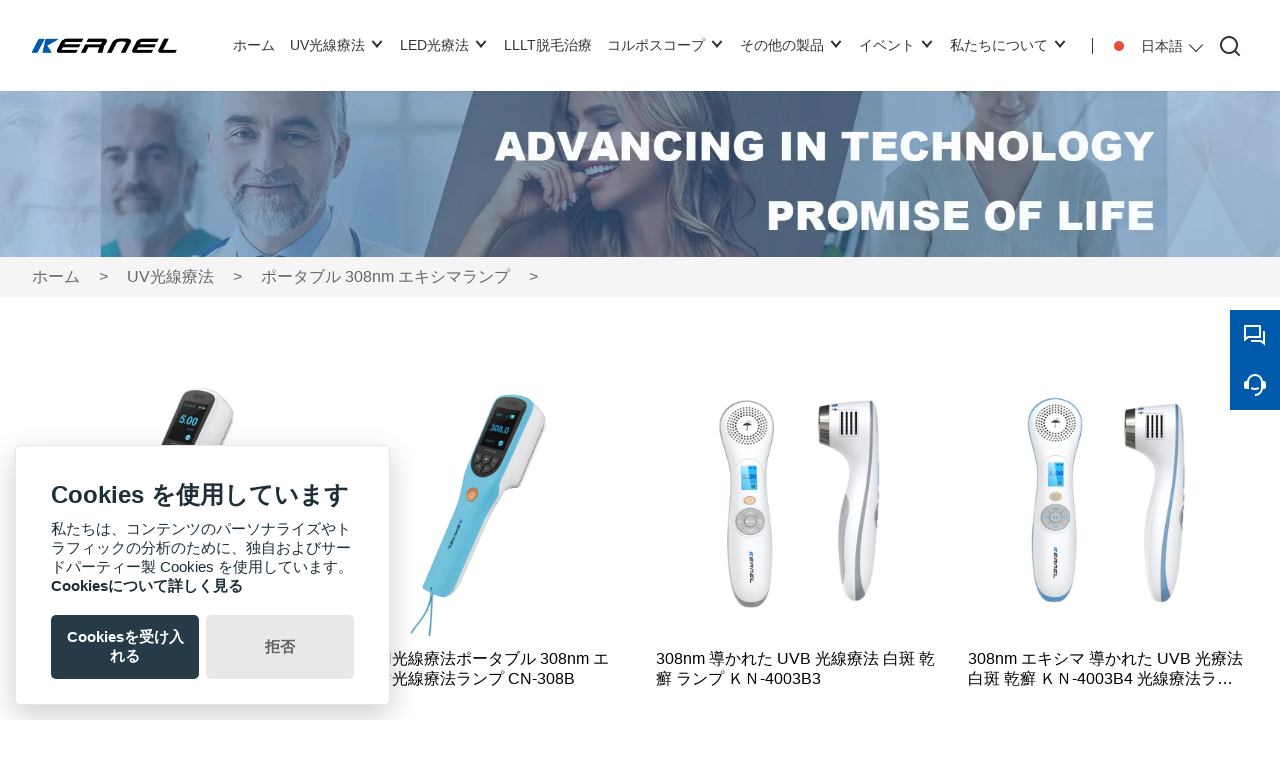

--- FILE ---
content_type: text/html; charset=UTF-8
request_url: https://ja.kernelmedint.com/product-list/portable-308nm-excimer-lamp
body_size: 7958
content:
<!DOCTYPE html>
<html xmlns="http://www.w3.org/1999/xhtml" lang="en">
<head>
    <meta charset="UTF-8">
    <meta http-equiv="Content-Type" content="text/html; charset=utf-8" />
    <meta name="viewport" content="width=device-width, initial-scale=1, minimum-scale=1, user-scalable=no , maximum-scale=1" />
    <meta http-equiv="X-UA-Compatible" content="IE=edge,chrome=1,IE=10">
    <meta content="telephone=no" name="format-detection">
    <title>ポータブル 308nm エキシマランプ,セールスポータブル 308nm エキシマランプ卸売り</title>
    <meta name="keywords" content="ポータブル 308nm エキシマランプ価格,購入ポータブル 308nm エキシマランプ,ポータブル 308nm エキシマランプブランド,ポータブル 308nm エキシマランプカスタマイズ ,ポータブル 308nm エキシマランプ市場,ポータブル 308nm エキシマランプ会社">
    <meta name="description" content="安い割引ポータブル 308nm エキシマランプサプライヤー,低価格ポータブル 308nm エキシマランププロモーション,供給ポータブル 308nm エキシマランプ購買,高品質ポータブル 308nm エキシマランプメーカー工場!">
    <link rel="shortcut icon" href="https://img.waimaoniu.net/806/806-202310311425596919.ico">
    <link rel="canonical" href="https://ja.kernelmedint.com/product-list/portable-308nm-excimer-lamp" />
        <link rel="alternate" hreflang="ar" href="http://ar.kernelmedint.com/product-list/portable-308nm-excimer-lamp" />
    <link rel="alternate" hreflang="de" href="http://de.kernelmedint.com/product-list/portable-308nm-excimer-lamp" />
    <link rel="alternate" hreflang="x-default" href="http://www.kernelmedint.com/product-list/portable-308nm-excimer-lamp" />
    <link rel="alternate" hreflang="en" href="http://www.kernelmedint.com/product-list/portable-308nm-excimer-lamp" />
    <link rel="alternate" hreflang="es" href="http://es.kernelmedint.com/product-list/portable-308nm-excimer-lamp" />
    <link rel="alternate" hreflang="fr" href="http://fr.kernelmedint.com/product-list/portable-308nm-excimer-lamp" />
    <link rel="alternate" hreflang="it" href="http://it.kernelmedint.com/product-list/portable-308nm-excimer-lamp" />
    <link rel="alternate" hreflang="ja" href="http://ja.kernelmedint.com/product-list/portable-308nm-excimer-lamp" />
    <link rel="alternate" hreflang="nl" href="http://nl.kernelmedint.com/product-list/portable-308nm-excimer-lamp" />
    <link rel="alternate" hreflang="pt" href="http://pt.kernelmedint.com/product-list/portable-308nm-excimer-lamp" />
    <link rel="alternate" hreflang="ru" href="http://ru.kernelmedint.com/product-list/portable-308nm-excimer-lamp" />
    <link rel="alternate" hreflang="tr" href="http://tr.kernelmedint.com/product-list/portable-308nm-excimer-lamp" />

        <link rel="stylesheet" href="/template/nmoban105/css/init.css" type="text/css">
        <link rel="stylesheet" href="/template/nmoban105/iconfont/iconfont.css" type="text/css">
        <link rel="stylesheet" href="/template/nmoban105/css/style-806.css" type="text/css">
<meta name="google-site-verification" content="Uo46OH-WkT_yWOvIJjsu0jzUbbzFVjkDlMwhNNVtB6E" />
<meta name="google-site-verification" content="Ik6VOzIR4KNal66cmg7aEjimXYcI6Ps9uL5YDKD4jCs" />
<meta name="google-site-verification" content="ZkQp9Tg3mVm10VlCSXrbCyKUJ6usueiwg_vDw8FJE-c" /></head>
<body>
<div class="app">
    <div class="w105-layout">
        <header class="w105-header">
            <div class="w105-header-wrap">
                <div class="w105-header-content">
                    <div class="w105-header-logo">
                        <a href="/">
                            <img src="" class="lazy"
                                 alt="カーネル医療機器株式会社"
                                 data-src="https://img.waimaoniu.net/806/806-202407161510006511.png?x-oss-process=image/format,webp">
                        </a>
                    </div>
                    <div class="w105-header-nav">
                        <div class="w105-header-nav-extra">
                            <ul>
                                                                    <li class="w105-header-lang">
                                        <a class="w105-header-icon-text" href="javascript:">
                                    <span class="icon">
                                        <img src="" class="lazy" data-src="/template/nmoban105/image/flag/icon_flag_ja.png" alt="">
                                    </span>
                                            <span class="text">日本語</span>
                                        </a>
                                        <dl>
                                                                                            <dd>
                                                    <a class="w105-header-icon-text" href="http://ar.kernelmedint.com/product-list/portable-308nm-excimer-lamp" title="العربية">
                                            <span class="icon">
                                                <img src="" class="lazy" data-src="/template/nmoban105/image/flag/icon_flag_ar.png" alt="العربية">
                                            </span>
                                                        <span class="text">العربية</span>
                                                    </a>
                                                </dd>
                                                                                            <dd>
                                                    <a class="w105-header-icon-text" href="http://de.kernelmedint.com/product-list/portable-308nm-excimer-lamp" title="Deutsch">
                                            <span class="icon">
                                                <img src="" class="lazy" data-src="/template/nmoban105/image/flag/icon_flag_de.png" alt="Deutsch">
                                            </span>
                                                        <span class="text">Deutsch</span>
                                                    </a>
                                                </dd>
                                                                                            <dd>
                                                    <a class="w105-header-icon-text" href="http://www.kernelmedint.com/product-list/portable-308nm-excimer-lamp" title="English">
                                            <span class="icon">
                                                <img src="" class="lazy" data-src="/template/nmoban105/image/flag/icon_flag_en.png" alt="English">
                                            </span>
                                                        <span class="text">English</span>
                                                    </a>
                                                </dd>
                                                                                            <dd>
                                                    <a class="w105-header-icon-text" href="http://es.kernelmedint.com/product-list/portable-308nm-excimer-lamp" title="Español">
                                            <span class="icon">
                                                <img src="" class="lazy" data-src="/template/nmoban105/image/flag/icon_flag_es.png" alt="Español">
                                            </span>
                                                        <span class="text">Español</span>
                                                    </a>
                                                </dd>
                                                                                            <dd>
                                                    <a class="w105-header-icon-text" href="http://fr.kernelmedint.com/product-list/portable-308nm-excimer-lamp" title="Français">
                                            <span class="icon">
                                                <img src="" class="lazy" data-src="/template/nmoban105/image/flag/icon_flag_fr.png" alt="Français">
                                            </span>
                                                        <span class="text">Français</span>
                                                    </a>
                                                </dd>
                                                                                            <dd>
                                                    <a class="w105-header-icon-text" href="http://it.kernelmedint.com/product-list/portable-308nm-excimer-lamp" title="Italiano">
                                            <span class="icon">
                                                <img src="" class="lazy" data-src="/template/nmoban105/image/flag/icon_flag_it.png" alt="Italiano">
                                            </span>
                                                        <span class="text">Italiano</span>
                                                    </a>
                                                </dd>
                                                                                            <dd>
                                                    <a class="w105-header-icon-text" href="http://ja.kernelmedint.com/product-list/portable-308nm-excimer-lamp" title="日本語">
                                            <span class="icon">
                                                <img src="" class="lazy" data-src="/template/nmoban105/image/flag/icon_flag_ja.png" alt="日本語">
                                            </span>
                                                        <span class="text">日本語</span>
                                                    </a>
                                                </dd>
                                                                                            <dd>
                                                    <a class="w105-header-icon-text" href="http://nl.kernelmedint.com/product-list/portable-308nm-excimer-lamp" title="Nederlands">
                                            <span class="icon">
                                                <img src="" class="lazy" data-src="/template/nmoban105/image/flag/icon_flag_nl.png" alt="Nederlands">
                                            </span>
                                                        <span class="text">Nederlands</span>
                                                    </a>
                                                </dd>
                                                                                            <dd>
                                                    <a class="w105-header-icon-text" href="http://pt.kernelmedint.com/product-list/portable-308nm-excimer-lamp" title="Português">
                                            <span class="icon">
                                                <img src="" class="lazy" data-src="/template/nmoban105/image/flag/icon_flag_pt.png" alt="Português">
                                            </span>
                                                        <span class="text">Português</span>
                                                    </a>
                                                </dd>
                                                                                            <dd>
                                                    <a class="w105-header-icon-text" href="http://ru.kernelmedint.com/product-list/portable-308nm-excimer-lamp" title="Pусский">
                                            <span class="icon">
                                                <img src="" class="lazy" data-src="/template/nmoban105/image/flag/icon_flag_ru.png" alt="Pусский">
                                            </span>
                                                        <span class="text">Pусский</span>
                                                    </a>
                                                </dd>
                                                                                            <dd>
                                                    <a class="w105-header-icon-text" href="http://tr.kernelmedint.com/product-list/portable-308nm-excimer-lamp" title="Türk">
                                            <span class="icon">
                                                <img src="" class="lazy" data-src="/template/nmoban105/image/flag/icon_flag_tr.png" alt="Türk">
                                            </span>
                                                        <span class="text">Türk</span>
                                                    </a>
                                                </dd>
                                                                                    </dl>
                                    </li>
                                                                <li class="w105-header-search">
                                    <a class="w105-header-icon-text" href="#search-bar" rel="search:open">
                                    <span class="icon">
                                        <i class="w105-iconfont icon-search-line"></i>
                                    </span>
                                    </a>
                                </li>
                            </ul>
                        </div>
                                                    <div class="w105-header-nav-menu">
                                <ul>
                                                                            <li>
                                            <a href="/" class="">
                                                <span>ホーム</span>
                                                                                            </a>
                                                                                    </li>
                                                                            <li>
                                            <a href="/product-list/uv-phototherapy" class="">
                                                <span>UV光線療法</span>
                                                                                                    <span class="arrow"></span>
                                                                                            </a>
                                                                                            <dl>
                                                                                                            <dd>
                                                            <a href="/product-list/uv-phototherapy-cabinet">
                                                                <span>UV光線療法キャビネット</span>
                                                                                                                            </a>
                                                                                                                    </dd>
                                                                                                            <dd>
                                                            <a href="/product-list/uv-phototherapy-panel">
                                                                <span>UV光線療法パネル</span>
                                                                                                                            </a>
                                                                                                                    </dd>
                                                                                                            <dd>
                                                            <a href="/product-list/308nm-excimer-laser">
                                                                <span>308nmエキシマレーザーシステム</span>
                                                                                                                            </a>
                                                                                                                    </dd>
                                                                                                            <dd>
                                                            <a href="/product-list/portable-308nm-excimer-lamp">
                                                                <span>ポータブル 308nm エキシマランプ</span>
                                                                                                                            </a>
                                                                                                                    </dd>
                                                                                                            <dd>
                                                            <a href="/product-list/home-use-uvb-lamps-for-vitiligo-psoriasis">
                                                                <span>白斑乾癬用の家庭用UVBランプ</span>
                                                                                                                            </a>
                                                                                                                    </dd>
                                                                                                            <dd>
                                                            <a href="/product-list/uv-accessories">
                                                                <span>UVアクセサリー</span>
                                                                                                                            </a>
                                                                                                                    </dd>
                                                                                                            <dd>
                                                            <a href="/product-list/uva1-phototherapy-morphea-treatment">
                                                                <span>UVA1光線療法 モルフェア治療</span>
                                                                                                                            </a>
                                                                                                                    </dd>
                                                                                                    </dl>
                                                                                    </li>
                                                                            <li>
                                            <a href="/product-list/led-photodynamic-therapypdt" class="">
                                                <span>LED光療法</span>
                                                                                                    <span class="arrow"></span>
                                                                                            </a>
                                                                                            <dl>
                                                                                                            <dd>
                                                            <a href="/product-list/led-light-therapy">
                                                                <span>LED光療法</span>
                                                                                                                            </a>
                                                                                                                    </dd>
                                                                                                            <dd>
                                                            <a href="/product-list/high-energy-red-light-therapy">
                                                                <span>高エネルギー赤色光療法</span>
                                                                                                                            </a>
                                                                                                                    </dd>
                                                                                                    </dl>
                                                                                    </li>
                                                                            <li>
                                            <a href="/product-list/hair-growth-system" class="">
                                                <span>LLLT脱毛治療</span>
                                                                                            </a>
                                                                                    </li>
                                                                            <li>
                                            <a href="/product-list/colposcope" class="">
                                                <span>コルポスコープ</span>
                                                                                                    <span class="arrow"></span>
                                                                                            </a>
                                                                                            <dl>
                                                                                                            <dd>
                                                            <a href="/product-list/video-colposcope">
                                                                <span>ビデオ膣鏡</span>
                                                                                                                            </a>
                                                                                                                    </dd>
                                                                                                            <dd>
                                                            <a href="/product-list/optical-colposcope">
                                                                <span>光学膣鏡</span>
                                                                                                                            </a>
                                                                                                                    </dd>
                                                                                                    </dl>
                                                                                    </li>
                                                                            <li>
                                            <a href="/products" class="">
                                                <span>その他の製品</span>
                                                                                                    <span class="arrow"></span>
                                                                                            </a>
                                                                                            <dl>
                                                                                                            <dd>
                                                            <a href="/product-list/superficial-x-ray-radiation-therapy">
                                                                <span>表面X線放射線治療システム</span>
                                                                                                                            </a>
                                                                                                                    </dd>
                                                                                                            <dd>
                                                            <a href="/product-list/rcm-in-vivo-reflectance-confocal-microscopy">
                                                                <span>反射共焦点顕微鏡</span>
                                                                                                                            </a>
                                                                                                                    </dd>
                                                                                                            <dd>
                                                            <a href="/product-list/pelvic-floor-magnetic-stimulation">
                                                                <span>骨盤底磁気療法</span>
                                                                                                                            </a>
                                                                                                                    </dd>
                                                                                                            <dd>
                                                            <a href="/product-list/ophthalmic-tonometer">
                                                                <span>眼圧計</span>
                                                                                                                            </a>
                                                                                                                    </dd>
                                                                                                            <dd>
                                                            <a href="/product-list/woods-lamp">
                                                                <span>ウッズランプ</span>
                                                                                                                            </a>
                                                                                                                    </dd>
                                                                                                            <dd>
                                                            <a href="/product-list/rhinitis-treatment-therapy">
                                                                <span>鼻炎治療療法</span>
                                                                                                                            </a>
                                                                                                                    </dd>
                                                                                                    </dl>
                                                                                    </li>
                                                                            <li>
                                            <a href="javascript:void(0);" class="">
                                                <span>イベント</span>
                                                                                                    <span class="arrow"></span>
                                                                                            </a>
                                                                                            <dl>
                                                                                                            <dd>
                                                            <a href="/news">
                                                                <span>ニュース</span>
                                                                                                                                    <span class="arrow"></span>
                                                                                                                            </a>
                                                                                                                            <dl>
                                                                                                                                            <dd>
                                                                            <a href="/news-list/news">ニュース</a>
                                                                        </dd>
                                                                                                                                            <dd>
                                                                            <a href="/news-list/blog">ブログ</a>
                                                                        </dd>
                                                                                                                                    </dl>
                                                                                                                    </dd>
                                                                                                            <dd>
                                                            <a href="/exhibition">
                                                                <span>展示</span>
                                                                                                                                    <span class="arrow"></span>
                                                                                                                            </a>
                                                                                                                            <dl>
                                                                                                                                            <dd>
                                                                            <a href="/exhibition/ipa-2025-kernel">光線力学医療の未来：IPA 2025が上海で開催</a>
                                                                        </dd>
                                                                                                                                            <dd>
                                                                            <a href="/exhibition/cmef-china-international-medical-device-expo-in-2020">2020年 CMEF 中国国際医療機器博覧会</a>
                                                                        </dd>
                                                                                                                                            <dd>
                                                                            <a href="/exhibition/cmef-autumn-2019">CMEF 2019年秋</a>
                                                                        </dd>
                                                                                                                                            <dd>
                                                                            <a href="/exhibition/kernel-medical-attended-aad2019">カーネルメディカルがAADに参加、2019</a>
                                                                        </dd>
                                                                                                                                            <dd>
                                                                            <a href="/exhibition/kernel-attended-the-22nd-dubaiderma-in-2023">カーネルは2023年に第22回ドバイダーマに参加しました</a>
                                                                        </dd>
                                                                                                                                            <dd>
                                                                            <a href="/exhibition/aad-2025-kernel">カーネルメッド、オーランドで開催される2025年AAD年次総会で革新的な製品を展示</a>
                                                                        </dd>
                                                                                                                                            <dd>
                                                                            <a href="/exhibition/medica-2024">カーネルメッド、メディカ 2024で最先端の皮膚科ソリューションを展示</a>
                                                                        </dd>
                                                                                                                                            <dd>
                                                                            <a href="/exhibition/cmef-2025">カーネルメッド、CMEF 2025に初出展：革新とエネルギーに満ちたブース</a>
                                                                        </dd>
                                                                                                                                            <dd>
                                                                            <a href="/exhibition/cmef-2024">ヘルスケアの強化：カーネル医療機器株式会社が第89回CMEF展示会で勝利</a>
                                                                        </dd>
                                                                                                                                    </dl>
                                                                                                                    </dd>
                                                                                                            <dd>
                                                            <a href="/clinicalsstudy">
                                                                <span>臨床研究</span>
                                                                                                                                    <span class="arrow"></span>
                                                                                                                            </a>
                                                                                                                            <dl>
                                                                                                                                            <dd>
                                                                            <a href="/clinicalsstudy-list/vitiligo">白斑</a>
                                                                        </dd>
                                                                                                                                            <dd>
                                                                            <a href="/clinicalsstudy-list/psoriasis">乾癬</a>
                                                                        </dd>
                                                                                                                                            <dd>
                                                                            <a href="/clinicalsstudy-list/pdt">PDT</a>
                                                                        </dd>
                                                                                                                                            <dd>
                                                                            <a href="/clinicalsstudy-list/lllt-hair-growth-therapy">LLLT育毛療法</a>
                                                                        </dd>
                                                                                                                                            <dd>
                                                                            <a href="/clinicalsstudy-list/gynecology">婦人科</a>
                                                                        </dd>
                                                                                                                                    </dl>
                                                                                                                    </dd>
                                                                                                            <dd>
                                                            <a href="/feedbacks">
                                                                <span>ユーザーからのフィードバック</span>
                                                                                                                                    <span class="arrow"></span>
                                                                                                                            </a>
                                                                                                                            <dl>
                                                                                                                                            <dd>
                                                                            <a href="/feedbacks-list/uv-phototherapy">UV光線療法</a>
                                                                        </dd>
                                                                                                                                            <dd>
                                                                            <a href="/feedbacks-list/colposcope-for-gynecology">ビデオコルポスコープ</a>
                                                                        </dd>
                                                                                                                                    </dl>
                                                                                                                    </dd>
                                                                                                    </dl>
                                                                                    </li>
                                                                            <li>
                                            <a href="javascript:void(0);" class="">
                                                <span>私たちについて</span>
                                                                                                    <span class="arrow"></span>
                                                                                            </a>
                                                                                            <dl>
                                                                                                            <dd>
                                                            <a href="/aboutus">
                                                                <span>カーネルについて</span>
                                                                                                                            </a>
                                                                                                                    </dd>
                                                                                                            <dd>
                                                            <a href="/kernelstory">
                                                                <span>カーネルの物語</span>
                                                                                                                                    <span class="arrow"></span>
                                                                                                                            </a>
                                                                                                                            <dl>
                                                                                                                                            <dd>
                                                                            <a href="/kernelstory/the-history-of-kernelmed">カーネルメッドの歴史</a>
                                                                        </dd>
                                                                                                                                            <dd>
                                                                            <a href="/kernelstory/certifications">認証と認定</a>
                                                                        </dd>
                                                                                                                                            <dd>
                                                                            <a href="/kernelstory/-v-rnbhgdrtshvbdtyrehjber5ytbjhn-vthe-partnership-between-kernelmed-and-philips-has-indeed-surpassed-20-years">カーネルのパートナー</a>
                                                                        </dd>
                                                                                                                                    </dl>
                                                                                                                    </dd>
                                                                                                            <dd>
                                                            <a href="/contact">
                                                                <span>お問い合わせ</span>
                                                                                                                            </a>
                                                                                                                    </dd>
                                                                                                    </dl>
                                                                                    </li>
                                                                    </ul>
                            </div>
                                            </div>
                    <div class="w105-header-trigger" rel="header:toggle">
                        <span></span>
                        <span></span>
                        <span></span>
                    </div>
                </div>
            </div>
        </header>
        <main class="w103-container">
    <section class="w105-section seamless">
    <div class="w105-inner-backing">
        <div class="w105-inner-backing-wrap">
                            <img src=""
                     class="lazy"
                     data-src="https://img.waimaoniu.net/806/806-202502080912260778.jpg?x-oss-process=image/resize,m_fill,w_1920,h_250/format,webp"
                     alt="索引">
                        <span class="w105-inner-backing-mask"></span>
        </div>
    </div>
</section>    <section class="w105-section">
    <div class="w105-crumb">
        <div class="w105-wrapper">
            <div class="w105-crumb-wrap">
                <ul class="w105-crumb-list">
                                            <li class="w105-crumb-item">
                            <a href="/">ホーム</a>
                        </li>
                        <li class="w105-crumb-item separator">
                            <span> > </span>
                        </li>
                                            <li class="w105-crumb-item">
                            <a href="/product-list/uv-phototherapy">UV光線療法</a>
                        </li>
                        <li class="w105-crumb-item separator">
                            <span> > </span>
                        </li>
                                            <li class="w105-crumb-item">
                            <a href="/product-list/portable-308nm-excimer-lamp">ポータブル 308nm エキシマランプ</a>
                        </li>
                        <li class="w105-crumb-item separator">
                            <span> > </span>
                        </li>
                                    </ul>
            </div>
        </div>
    </div>
</section>    <section class="w105-section">
        <div class="w105-product-list">
            <div class="w105-wrapper">
                <div class="w105-product-list-wrap">
                                            <ul>
                                                            <li>
                                    <a href="/product/308nm-led-excimer-uvb-phototherapy-psoriasis-vitiligo-treatment-cn-308a" class="w105-product-list-item" >
                                        <div class="w105-product-list-content">
                                            <div class="w105-product-list-cover">
                                                <div class="w105-product-list-cover-wrap">
                                                    <img src=""
                                                         class="lazy"
                                                         alt="308nm 導かれた エキシマ UVB 光線療法 乾癬 白斑治療 CN-308A"
                                                         data-src="https://img.waimaoniu.net/806/806-202302021620262971.jpg?x-oss-process=image/resize,m_lfit,w_1000,h_750/format,webp"
                                                    />
                                                </div>
                                            </div>
                                            <div class="w105-product-list-intro">
                                                <span>308nm 導かれた エキシマ UVB 光線療法 乾癬 白斑治療 CN-308A</span>
                                            </div>
                                        </div>
                                    </a>
                                </li>
                                                            <li>
                                    <a href="/product/home-phototherapy-portable-308nm-excimer-phototherapy-lamp-cn-308b" class="w105-product-list-item" >
                                        <div class="w105-product-list-content">
                                            <div class="w105-product-list-cover">
                                                <div class="w105-product-list-cover-wrap">
                                                    <img src=""
                                                         class="lazy"
                                                         alt="家庭用光線療法ポータブル 308nm エキシマ光線療法ランプ CN-308B"
                                                         data-src="https://img.waimaoniu.net/806/806-202302031644466712.jpg?x-oss-process=image/resize,m_lfit,w_1000,h_750/format,webp"
                                                    />
                                                </div>
                                            </div>
                                            <div class="w105-product-list-intro">
                                                <span>家庭用光線療法ポータブル 308nm エキシマ光線療法ランプ CN-308B</span>
                                            </div>
                                        </div>
                                    </a>
                                </li>
                                                            <li>
                                    <a href="/product/excimer-led-uvb-phototherapy-308nm-vitiligo-psoriasis-lamp-kn-4003b3" class="w105-product-list-item" >
                                        <div class="w105-product-list-content">
                                            <div class="w105-product-list-cover">
                                                <div class="w105-product-list-cover-wrap">
                                                    <img src=""
                                                         class="lazy"
                                                         alt="308nm 導かれた UVB 光線療法 白斑 乾癬 ランプ ＫＮ-4003B3"
                                                         data-src="https://img.waimaoniu.net/806/806-202302021717526461.jpg?x-oss-process=image/resize,m_lfit,w_1000,h_750/format,webp"
                                                    />
                                                </div>
                                            </div>
                                            <div class="w105-product-list-intro">
                                                <span>308nm 導かれた UVB 光線療法 白斑 乾癬 ランプ ＫＮ-4003B3</span>
                                            </div>
                                        </div>
                                    </a>
                                </li>
                                                            <li>
                                    <a href="/product/308nm-excimer-led-uvb-light-therapy-vitiligo-psoriasis-kn-4003b4-phototherapy-lamp" class="w105-product-list-item" >
                                        <div class="w105-product-list-content">
                                            <div class="w105-product-list-cover">
                                                <div class="w105-product-list-cover-wrap">
                                                    <img src=""
                                                         class="lazy"
                                                         alt="308nm エキシマ 導かれた UVB 光療法 白斑 乾癬 ＫＮ-4003B4 光線療法ランプ"
                                                         data-src="https://img.waimaoniu.net/806/806-202302031154361615.jpg?x-oss-process=image/resize,m_lfit,w_1000,h_750/format,webp"
                                                    />
                                                </div>
                                            </div>
                                            <div class="w105-product-list-intro">
                                                <span>308nm エキシマ 導かれた UVB 光療法 白斑 乾癬 ＫＮ-4003B4 光線療法ランプ</span>
                                            </div>
                                        </div>
                                    </a>
                                </li>
                                                            <li>
                                    <a href="/product/308nm-uv-light-for-vitiligo-treatment-kn-4003b1-uvb-phototherapy" class="w105-product-list-item" >
                                        <div class="w105-product-list-content">
                                            <div class="w105-product-list-cover">
                                                <div class="w105-product-list-cover-wrap">
                                                    <img src=""
                                                         class="lazy"
                                                         alt="308nm UVライト 白斑治療用 ケニー-4003B1 UVB光線療法"
                                                         data-src="https://img.waimaoniu.net/806/806-202009281652453897.jpg?x-oss-process=image/resize,m_lfit,w_1000,h_750/format,webp"
                                                    />
                                                </div>
                                            </div>
                                            <div class="w105-product-list-intro">
                                                <span>308nm UVライト 白斑治療用 ケニー-4003B1 UVB光線療法</span>
                                            </div>
                                        </div>
                                    </a>
                                </li>
                                                            <li>
                                    <a href="/product/uvb-ultraviolet-lamp-handheld-308nm-light-therapy-for-vitiligo-kn-4003b2" class="w105-product-list-item" >
                                        <div class="w105-product-list-content">
                                            <div class="w105-product-list-cover">
                                                <div class="w105-product-list-cover-wrap">
                                                    <img src=""
                                                         class="lazy"
                                                         alt="UVB紫外線ランプ ハンドヘルド 308nm 光線療法 白斑用 ケニー-4003B2"
                                                         data-src="https://img.waimaoniu.net/806/806-202502181122111109.jpg?x-oss-process=image/resize,m_lfit,w_1000,h_750/format,webp"
                                                    />
                                                </div>
                                            </div>
                                            <div class="w105-product-list-intro">
                                                <span>UVB紫外線ランプ ハンドヘルド 308nm 光線療法 白斑用 ケニー-4003B2</span>
                                            </div>
                                        </div>
                                    </a>
                                </li>
                                                            <li>
                                    <a href="/product/mini-308nm-uv-phototherapy-lamp-for-targeted-treatment-vitiligo-cn-308p-series" class="w105-product-list-item" >
                                        <div class="w105-product-list-content">
                                            <div class="w105-product-list-cover">
                                                <div class="w105-product-list-cover-wrap">
                                                    <img src=""
                                                         class="lazy"
                                                         alt="白斑治療用ミニ308nm紫外線光線療法ランプ CN-308Pシリーズ"
                                                         data-src="https://img.waimaoniu.net/806/806-202410251129332715.jpg?x-oss-process=image/resize,m_lfit,w_1000,h_750/format,webp"
                                                    />
                                                </div>
                                            </div>
                                            <div class="w105-product-list-intro">
                                                <span>白斑治療用ミニ308nm紫外線光線療法ランプ CN-308Pシリーズ</span>
                                            </div>
                                        </div>
                                    </a>
                                </li>
                                                            <li>
                                    <a href="/product/kn-5000g-handheld-308-nm-laser-light-therapy-for-vitiligo-psoriasis" class="w105-product-list-item" >
                                        <div class="w105-product-list-content">
                                            <div class="w105-product-list-cover">
                                                <div class="w105-product-list-cover-wrap">
                                                    <img src=""
                                                         class="lazy"
                                                         alt="ケニー-5000G ハンドヘルド 308 ナノメートル レーザー光線療法（白斑乾癬用）"
                                                         data-src="https://img.waimaoniu.net/806/806-202302061646157318.jpg?x-oss-process=image/resize,m_lfit,w_1000,h_750/format,webp"
                                                    />
                                                </div>
                                            </div>
                                            <div class="w105-product-list-intro">
                                                <span>ケニー-5000G ハンドヘルド 308 ナノメートル レーザー光線療法（白斑乾癬用）</span>
                                            </div>
                                        </div>
                                    </a>
                                </li>
                                                            <li>
                                    <a href="/product/kn-5000k-smd-led-light-308nm-excimer-laser-vitiligo-psoriasis-home-use" class="w105-product-list-item" >
                                        <div class="w105-product-list-content">
                                            <div class="w105-product-list-cover">
                                                <div class="w105-product-list-cover-wrap">
                                                    <img src=""
                                                         class="lazy"
                                                         alt="ケニー-5000K 表面実装 LEDライト 308nm エキシマレーザー 白斑 乾癬 家庭用"
                                                         data-src="https://img.waimaoniu.net/806/806-202302041203315490.jpg?x-oss-process=image/resize,m_lfit,w_1000,h_750/format,webp"
                                                    />
                                                </div>
                                            </div>
                                            <div class="w105-product-list-intro">
                                                <span>ケニー-5000K 表面実装 LEDライト 308nm エキシマレーザー 白斑 乾癬 家庭用</span>
                                            </div>
                                        </div>
                                    </a>
                                </li>
                                                            <li>
                                    <a href="/product/kn-5000h-portable-led-excimer-308nm-laser-for-vitiligo-psoriasis" class="w105-product-list-item" >
                                        <div class="w105-product-list-content">
                                            <div class="w105-product-list-cover">
                                                <div class="w105-product-list-cover-wrap">
                                                    <img src=""
                                                         class="lazy"
                                                         alt="ケニー-5000H ポータブル 導かれた エキシマ 308nm レーザー（白斑・乾癬治療用）"
                                                         data-src="https://img.waimaoniu.net/806/806-202203221053488316.jpg?x-oss-process=image/resize,m_lfit,w_1000,h_750/format,webp"
                                                    />
                                                </div>
                                            </div>
                                            <div class="w105-product-list-intro">
                                                <span>ケニー-5000H ポータブル 導かれた エキシマ 308nm レーザー（白斑・乾癬治療用）</span>
                                            </div>
                                        </div>
                                    </a>
                                </li>
                                                    </ul>
                                    </div>
            </div>
        </div>
    </section>
        <section class="w105-section">
    <div class="w105-inquiry">
        <div class="w105-wrapper">
            <div class="w105-inquiry-wrap">
                <div class="w105-inquiry-alert">
                    最新の価格を取得しますか？ できるだけ早く返信します（12時間以内）                </div>
                <form action="/" name="inquiryFrom" class="w105-inquiry-form">
                    <div class="w105-inquiry-form-item col-1-2">
                        <label class="w105-inquiry-label">名 : </label>
                        <input type="text"
                               class="w105-inquiry-input"
                               placeholder="あなたの名前は何ですか？"
                               name="name">
                        <span class="w105-inquiry-tips">This field is required</span>
                    </div>
                    <div class="w105-inquiry-form-item col-1-2">
                        <label class="w105-inquiry-label">電話 : </label>
                        <input type="text"
                               class="w105-inquiry-input"
                               placeholder="最高の連絡先番号："
                               name="phone">
                        <span class="w105-inquiry-tips">This field is required</span>
                    </div>
                    <div class="w105-inquiry-form-item col-1-2">
                        <label class="w105-inquiry-label"><em>*</em>メール : </label>
                        <input type="text"
                               class="w105-inquiry-input"
                               placeholder="あなたの最高の連絡先メール："
                               name="email">
                        <span class="w105-inquiry-tips">Required and valid email address</span>
                    </div>
                    <div class="w105-inquiry-form-item col-1-2">
                        <label class="w105-inquiry-label">会社 : </label>
                        <input type="text"
                               class="w105-inquiry-input"
                               placeholder="あなたの会社名："
                               name="company">
                        <span class="w105-inquiry-tips">This field is required</span>
                    </div>
                    <div class="w105-inquiry-form-item">
                        <label class="w105-inquiry-label"><em>*</em>メッセージ : </label>
                        <textarea rows="5" class="w105-inquiry-textarea" placeholder="何について問い合わせたいですか？" name="message"></textarea>
                        <span class="w105-inquiry-tips">This field is required</span>
                    </div>
                    <div class="w105-inquiry-form-item">
                        <button class="w105-inquiry-button" type="submit">
                            <span>提出する</span>
                        </button>
                        <label class="w105-inquiry-checkbox">
                            <input type="checkbox" checked>
                            <span>
                                <a href="/privacypolicy">
                                    個人情報保護方針                                </a>
                            </span>
                        </label>
                    </div>
                </form>
            </div>
        </div>
    </div>
</section></main>        <footer class="w105-footer">
            <div class="w105-wrapper">
                <div class="w105-footer-wrap">
                    <div class="w105-footer-content">
                        <ul>
                        <li>
                                <dl>
                                                                        <dd class="w105-footer-with-icon">
                                        <span class="w105-footer-icon">
                                            <i class="w105-iconfont icon-map-pin-line"></i>
                                        </span>
                                        <span class="w105-footer-label">
                                            アドレス                                        </span>
                                        <span class="w105-footer-value">
                                            <a href="/contact">中国徐州市徐州経済開発区東山路2号、221004、JS</a>
                                        </span>
                                    </dd>
                                                                                                            <dd class="w105-footer-with-icon">
                                        <span class="w105-footer-icon">
                                            <i class="w105-iconfont icon-mail-line"></i>
                                        </span>
                                        <span class="w105-footer-label">
                                            メール                                        </span>
                                        <span class="w105-footer-value">
                                            <a href="/contact">may@kernelmed.com / service@kernelmed.com</a>
                                        </span>
                                    </dd>
                                                                                                            <dd class="w105-footer-with-icon">
                                        <span class="w105-footer-icon">
                                            <i class="w105-iconfont icon-phone-line"></i>
                                        </span>
                                        <span class="w105-footer-label">
                                            電話                                        </span>
                                        <span class="w105-footer-value">
                                            <a href="/contact">+86-516-87732218</a>
                                        </span>
                                    </dd>
                                                                        <dd class="w105-footer-icons-group">
                                                                                <a href="https://www.youtube.com/channel/UC08lkh_FAj-P5sekGXGiX1Q"
                                           target="_blank"
                                           rel="nofollow"
                                           title="YouTube">
                                            <i class="w105-iconfont icon-youtube-circle-fill"></i>
                                        </a>
                                                                                <a href="https://twitter.com/Kernel_Med"
                                           target="_blank"
                                           rel="nofollow"
                                           title="Twitter">
                                            <i class="w105-iconfont icon-twitter-circle-fill"></i>
                                        </a>
                                                                                <a href="https://www.facebook.com/profile.php?id=100066559467199"
                                           target="_blank"
                                           rel="nofollow"
                                           title="Facebook">
                                            <i class="w105-iconfont icon-facebook-circle-fill"></i>
                                        </a>
                                                                                <a href="https://www.linkedin.com/feed/"
                                           target="_blank"
                                           rel="nofollow"
                                           title="LinkedIn">
                                            <i class="w105-iconfont icon-linkedin-circle-fill"></i>
                                        </a>
                                                                            </dd>
                                </dl>
                            </li>
                                                        <li>
                                <dl>
                                                                        <dd>
                                        <span class="w105-footer-label">
                                            情報                                        </span>
                                    </dd>
                                                                                                            <dd>
                                        <span class="w105-footer-value">
                                            <a href="/delivery">配達</a>
                                        </span>
                                    </dd>
                                                                        <dd>
                                        <span class="w105-footer-value">
                                            <a href="/responsibility">チームサービス</a>
                                        </span>
                                    </dd>
                                                                        <dd>
                                        <span class="w105-footer-value">
                                            <a href="/news">ニュース</a>
                                        </span>
                                    </dd>
                                                                        <dd>
                                        <span class="w105-footer-value">
                                            <a href="/sitemap">サイトマップ</a>
                                        </span>
                                    </dd>
                                                                    </dl>
                            </li>
                                                        <li>
                                <dl>
                                                                        <dd>
                                        <span class="w105-footer-label">
                                            私たちについて                                        </span>
                                    </dd>
                                                                                                            <dd>
                                        <span class="w105-footer-value">
                                            <a href="/aboutus">会社情報</a>
                                        </span>
                                    </dd>
                                                                        <dd>
                                        <span class="w105-footer-value">
                                            <a href="/clinicalsstudy">臨床</a>
                                        </span>
                                    </dd>
                                                                    </dl>
                            </li>
                                                        <li>
                                <dl>
                                                                        <dd>
                                        <span class="w105-footer-label">
                                            リンク                                        </span>
                                    </dd>
                                                                                                            <dd>
                                        <span class="w105-footer-value">
                                            <a href="/product-list/uv-phototherapy">UV光線療法</a>
                                        </span>
                                    </dd>
                                                                        <dd>
                                        <span class="w105-footer-value">
                                            <a href="/product-list/led-photodynamic-therapypdt">LEDライトセラピー</a>
                                        </span>
                                    </dd>
                                                                        <dd>
                                        <span class="w105-footer-value">
                                            <a href="/product-list/hair-growth-system">LLLT脱毛治療</a>
                                        </span>
                                    </dd>
                                                                        <dd>
                                        <span class="w105-footer-value">
                                            <a href="/product-list/colposcope">膣鏡</a>
                                        </span>
                                    </dd>
                                                                        <dd>
                                        <span class="w105-footer-value">
                                            <a href="/products">その他の製品</a>
                                        </span>
                                    </dd>
                                                                    </dl>
                            </li>
                            
                        </ul>
                    </div>
                    <div class="w105-footer-extra">
                        <span>Copyright® 2018 Kernel Medical Equipment Co.,LTD. 会社住所：中国徐州市徐州経済開発区東山路2号 221004 JS。メールアドレス：may@kernelmed.com</span>
                    </div>
                </div>
            </div>
        </footer>
        <aside class="w105-sidebar">
            <div class="w105-sidebar-wrap">
                <div class="w105-sidebar-content">
                    <ul class="w105-sidebar-list">
                        <li class="w105-sidebar-item back-to-home">
                            <a href="/" class="w105-sidebar-trigger">
                                <i class="w105-iconfont icon-home-5-line"></i>
                                <span>Home</span>
                            </a>
                            <div class="w105-sidebar-popover">
                                <div class="w105-sidebar-popover-content">
                                    <span class="w105-sidebar-popover-text">Back to Home</span>
                                </div>
                            </div>
                        </li>
                                                <li class="w105-sidebar-item">
                            <a href="javascript:" class="w105-sidebar-trigger">
                                <i class="w105-iconfont icon-question-answer-line"></i>
                                <span>Chat</span>
                            </a>
                            <div class="w105-sidebar-popover">
                                <div class="w105-sidebar-popover-content">
                                    <ul class="w105-sidebar-popover-list">
                                                                                <li class="w105-sidebar-popover-item">
                                                                                                                                        <a href="https://web.whatsapp.com/send?phone=8615952173427"
                                                   target="_blank"
                                                   title="8615952173427"
                                                   data-type-id="5"
                                                   rel="tracker">
                                                    <i class="w105-iconfont icon-whatsapp-fill"></i>
                                                    <span>Whatsapp</span>
                                                </a>
                                                                                    </li>
                                                                            </ul>
                                </div>
                            </div>
                        </li>
                                                <li class="w105-sidebar-item search-more">
                            <a href="#search-bar" class="w105-sidebar-trigger" rel="search:open">
                                <i class="w105-iconfont icon-search-line"></i>
                                <span>Search</span>
                            </a>
                            <div class="w105-sidebar-popover">
                                <div class="w105-sidebar-popover-content">
                                    <span class="w105-sidebar-popover-text">Search More</span>
                                </div>
                            </div>
                        </li>
                                                <li class="w105-sidebar-item">
                            <a href="/contact#inquiry" class="w105-sidebar-trigger">
                                <i class="w105-iconfont icon-customer-service-2-fill"></i>
                                <span>Inquiry</span>
                            </a>
                            <div class="w105-sidebar-popover">
                                <div class="w105-sidebar-popover-content">
                                    <span class="w105-sidebar-popover-text">Inquiry Now</span>
                                </div>
                            </div>
                        </li>
                        <li class="w105-sidebar-item back-to-top">
                            <a href="#" class="w105-sidebar-trigger">
                                <i class="w105-iconfont icon-arrow-up-line"></i>
                                <span>Top</span>
                            </a>
                            <div class="w105-sidebar-popover">
                                <div class="w105-sidebar-popover-content">
                                    <span class="w105-sidebar-popover-text">Back to Top</span>
                                </div>
                            </div>
                        </li>
                    </ul>
                </div>
            </div>
        </aside>
    </div>
    <div class="w105-search" id="search-bar">
        <div class="w105-search-wrap">
            <div class="w105-search-content">
                <form action="/product-search" method="get">
                    <div class="w105-search-bar">
                        <input type="text" name="key" placeholder="Please enter a keyword" value="">
                        <button type="submit">
                            <i class="w105-iconfont icon-search-line"></i>
                        </button>
                    </div>
                </form>
            </div>
            <a href="#search-bar" class="w105-search-mask" rel="search:close"></a>
            <a href="#search-bar" class="w105-search-close" rel="search:close">
                <i class="w105-iconfont icon-close-line"></i>
            </a>
        </div>
    </div>
</div>
<script src="/template/nmoban105/js/lazyload/lazyload.min.js" type="text/javascript" ></script>
<script src="/template/nmoban105/js/wmn/w105.min.js" type="text/javascript" ></script>
<script src="/template/nmoban105/js/app.js" type="text/javascript" ></script>
<script src="/template/nmoban105/js/jquery/jquery.min.js" type="text/javascript" ></script>
<!--    <script src="--><!--" type="text/javascript" defer></script>-->


<script type="text/javascript" src='https://estat12.waimaoniu.com/js.php?id=806' async></script>
<script type="text/javascript" src="https://im.waimaoniu.com/lib/gdimWsv.js" defer></script>
<link rel="stylesheet" href="/assets/plugins/glowCookies/glowCookies.min.css">
<script src="/assets/plugins/glowCookies/glowCookies.min.js"></script>
<script>
    glowCookies.start('ja', {
        style: 2,
        analytics: '',
        facebookPixel: '',
        policyLink: '/privacypolicy',
        hideAfterClick: true,
        position: 'left',
    });
</script>
</body>
</html>

--- FILE ---
content_type: text/css
request_url: https://ja.kernelmedint.com/template/nmoban105/css/style-806.css
body_size: 12999
content:
@charset "UTF-8";
/*!
* nmoban105 外贸牛 NO.105 模板
* Copyright © 2022 waimaoniu
* @link: https://www.waimaoniu.com/
* @author: lzx
* @version: 1.0.1
*/
@font-face {
  font-family: "Poppins-Regular";
  src: url("../font/Poppins-Regular.woff2") format("woff2"), url("../font/Poppins-Regular.ttf") format("truetype");
  font-weight: normal;
  font-style: normal;
  font-display: swap;
}
html {
  font-family: arial, "Poppins-Regular","微软雅黑", Microsoft Yahei, serif;
  scroll-behavior: smooth;
}

/*!- w105-wrapper begin -*/
.w105-wrapper {
  max-width: 1440px;
  margin: 0 auto;
  padding: 0 32px;
}
@media screen and (max-width: 1200px) {
  .w105-wrapper {
    padding: 0 24px;
  }
}
@media screen and (max-width: 768px) {
  .w105-wrapper {
    padding: 0 16px;
  }
}
.w105-wrapper > p {
  font-size: 16px;
  line-height: 1.576;
}

/*!- w105-wrapper end -*/
/*!- w105-section begin -*/
.w105-section {
  margin-bottom: 64px;
}
@media screen and (max-width: 1200px) {
  .w105-section {
    margin-bottom: 24px;
  }
}
@media screen and (max-width: 768px) {
  .w105-section {
    margin-bottom: 16px;
  }
}
.w105-section.seamless {
  margin-bottom: 0;
}

/*!- w105-section end -*/
/*!- w105-grid begin -*/
.w105-grid > .w105-grid-row:before, .w105-grid > .w105-grid-row:after {
  display: table;
  content: "";
  width: 100%;
}
.w105-grid > .w105-grid-row:after {
  clear: both;
}
.w105-grid > .w105-grid-row > .w105-grid-col {
  width: 100%;
  float: left;
}
.w105-grid > .w105-grid-row > .w105-grid-col.col-1-1 {
  width: 100%;
}
.w105-grid > .w105-grid-row > .w105-grid-col.col-1-2 {
  width: 50%;
}
.w105-grid > .w105-grid-row > .w105-grid-col.col-1-3 {
  width: 33.3333333333%;
}
.w105-grid > .w105-grid-row > .w105-grid-col.col-2-3 {
  width: 66.6666666667%;
}
.w105-grid > .w105-grid-row > .w105-grid-col.col-1-4 {
  width: 25%;
}
.w105-grid > .w105-grid-row > .w105-grid-col.col-2-4 {
  width: 50%;
}
.w105-grid > .w105-grid-row > .w105-grid-col.col-3-4 {
  width: 75%;
}
.w105-grid > .w105-grid-row > .w105-grid-col.col-1-5 {
  width: 20%;
}
.w105-grid > .w105-grid-row > .w105-grid-col.col-2-5 {
  width: 40%;
}
.w105-grid > .w105-grid-row > .w105-grid-col.col-3-5 {
  width: 60%;
}
.w105-grid > .w105-grid-row > .w105-grid-col.col-4-5 {
  width: 80%;
}
.w105-grid > .w105-grid-row > .w105-grid-col.col-1-6 {
  width: 16.6666666667%;
}
.w105-grid > .w105-grid-row > .w105-grid-col.col-2-6 {
  width: 33.3333333333%;
}
.w105-grid > .w105-grid-row > .w105-grid-col.col-3-6 {
  width: 50%;
}
.w105-grid > .w105-grid-row > .w105-grid-col.col-4-6 {
  width: 66.6666666667%;
}
.w105-grid > .w105-grid-row > .w105-grid-col.col-5-6 {
  width: 83.3333333333%;
}
.w105-grid.gutter-sm > .w105-grid-row {
  margin: -16px 0 0 -16px;
}
.w105-grid.gutter-sm > .w105-grid-row > .w105-grid-col {
  padding: 16px 0 0 16px;
}
.w105-grid.gutter-md > .w105-grid-row {
  margin: -24px 0 0 -24px;
}
.w105-grid.gutter-md > .w105-grid-row > .w105-grid-col {
  padding: 24px 0 0 24px;
}
.w105-grid.gutter-lg > .w105-grid-row {
  margin: -32px 0 0 -32px;
}
.w105-grid.gutter-lg > .w105-grid-row > .w105-grid-col {
  padding: 32px 0 0 32px;
}
@media screen and (max-width: 1600px) {
  .w105-grid > .w105-grid-row > .w105-grid-col.col-1-1\@lg {
    width: 100%;
  }
  .w105-grid > .w105-grid-row > .w105-grid-col.col-1-2\@lg {
    width: 50%;
  }
  .w105-grid > .w105-grid-row > .w105-grid-col.col-1-3\@lg {
    width: 33.3333333333%;
  }
  .w105-grid > .w105-grid-row > .w105-grid-col.col-2-3\@lg {
    width: 66.6666666667%;
  }
  .w105-grid > .w105-grid-row > .w105-grid-col.col-1-4\@lg {
    width: 25%;
  }
  .w105-grid > .w105-grid-row > .w105-grid-col.col-2-4\@lg {
    width: 50%;
  }
  .w105-grid > .w105-grid-row > .w105-grid-col.col-3-4\@lg {
    width: 75%;
  }
  .w105-grid > .w105-grid-row > .w105-grid-col.col-1-5\@lg {
    width: 20%;
  }
  .w105-grid > .w105-grid-row > .w105-grid-col.col-2-5\@lg {
    width: 40%;
  }
  .w105-grid > .w105-grid-row > .w105-grid-col.col-3-5\@lg {
    width: 60%;
  }
  .w105-grid > .w105-grid-row > .w105-grid-col.col-4-5\@lg {
    width: 80%;
  }
  .w105-grid > .w105-grid-row > .w105-grid-col.col-1-6\@lg {
    width: 16.6666666667%;
  }
  .w105-grid > .w105-grid-row > .w105-grid-col.col-2-6\@lg {
    width: 33.3333333333%;
  }
  .w105-grid > .w105-grid-row > .w105-grid-col.col-3-6\@lg {
    width: 50%;
  }
  .w105-grid > .w105-grid-row > .w105-grid-col.col-4-6\@lg {
    width: 66.6666666667%;
  }
  .w105-grid > .w105-grid-row > .w105-grid-col.col-5-6\@lg {
    width: 83.3333333333%;
  }
  .w105-grid.gutter-sm\@lg > .w105-grid-row {
    margin: -16px 0 0 -16px;
  }
  .w105-grid.gutter-sm\@lg > .w105-grid-row > .w105-grid-col {
    padding: 16px 0 0 16px;
  }
  .w105-grid.gutter-md\@lg > .w105-grid-row {
    margin: -24px 0 0 -24px;
  }
  .w105-grid.gutter-md\@lg > .w105-grid-row > .w105-grid-col {
    padding: 24px 0 0 24px;
  }
  .w105-grid.gutter-lg\@lg > .w105-grid-row {
    margin: -32px 0 0 -32px;
  }
  .w105-grid.gutter-lg\@lg > .w105-grid-row > .w105-grid-col {
    padding: 32px 0 0 32px;
  }
}
@media screen and (max-width: 1200px) {
  .w105-grid > .w105-grid-row > .w105-grid-col.col-1-1\@md {
    width: 100%;
  }
  .w105-grid > .w105-grid-row > .w105-grid-col.col-1-2\@md {
    width: 50%;
  }
  .w105-grid > .w105-grid-row > .w105-grid-col.col-1-3\@md {
    width: 33.3333333333%;
  }
  .w105-grid > .w105-grid-row > .w105-grid-col.col-2-3\@md {
    width: 66.6666666667%;
  }
  .w105-grid > .w105-grid-row > .w105-grid-col.col-1-4\@md {
    width: 25%;
  }
  .w105-grid > .w105-grid-row > .w105-grid-col.col-2-4\@md {
    width: 50%;
  }
  .w105-grid > .w105-grid-row > .w105-grid-col.col-3-4\@md {
    width: 75%;
  }
  .w105-grid > .w105-grid-row > .w105-grid-col.col-1-5\@md {
    width: 20%;
  }
  .w105-grid > .w105-grid-row > .w105-grid-col.col-2-5\@md {
    width: 40%;
  }
  .w105-grid > .w105-grid-row > .w105-grid-col.col-3-5\@md {
    width: 60%;
  }
  .w105-grid > .w105-grid-row > .w105-grid-col.col-4-5\@md {
    width: 80%;
  }
  .w105-grid > .w105-grid-row > .w105-grid-col.col-1-6\@md {
    width: 16.6666666667%;
  }
  .w105-grid > .w105-grid-row > .w105-grid-col.col-2-6\@md {
    width: 33.3333333333%;
  }
  .w105-grid > .w105-grid-row > .w105-grid-col.col-3-6\@md {
    width: 50%;
  }
  .w105-grid > .w105-grid-row > .w105-grid-col.col-4-6\@md {
    width: 66.6666666667%;
  }
  .w105-grid > .w105-grid-row > .w105-grid-col.col-5-6\@md {
    width: 83.3333333333%;
  }
  .w105-grid.gutter-sm\@md > .w105-grid-row {
    margin: -16px 0 0 -16px;
  }
  .w105-grid.gutter-sm\@md > .w105-grid-row > .w105-grid-col {
    padding: 16px 0 0 16px;
  }
  .w105-grid.gutter-md\@md > .w105-grid-row {
    margin: -24px 0 0 -24px;
  }
  .w105-grid.gutter-md\@md > .w105-grid-row > .w105-grid-col {
    padding: 24px 0 0 24px;
  }
  .w105-grid.gutter-lg\@md > .w105-grid-row {
    margin: -32px 0 0 -32px;
  }
  .w105-grid.gutter-lg\@md > .w105-grid-row > .w105-grid-col {
    padding: 32px 0 0 32px;
  }
}
@media screen and (max-width: 768px) {
  .w105-grid > .w105-grid-row > .w105-grid-col.col-1-1\@sm {
    width: 100%;
  }
  .w105-grid > .w105-grid-row > .w105-grid-col.col-1-2\@sm {
    width: 50%;
  }
  .w105-grid > .w105-grid-row > .w105-grid-col.col-1-3\@sm {
    width: 33.3333333333%;
  }
  .w105-grid > .w105-grid-row > .w105-grid-col.col-2-3\@sm {
    width: 66.6666666667%;
  }
  .w105-grid > .w105-grid-row > .w105-grid-col.col-1-4\@sm {
    width: 25%;
  }
  .w105-grid > .w105-grid-row > .w105-grid-col.col-2-4\@sm {
    width: 50%;
  }
  .w105-grid > .w105-grid-row > .w105-grid-col.col-3-4\@sm {
    width: 75%;
  }
  .w105-grid > .w105-grid-row > .w105-grid-col.col-1-5\@sm {
    width: 20%;
  }
  .w105-grid > .w105-grid-row > .w105-grid-col.col-2-5\@sm {
    width: 40%;
  }
  .w105-grid > .w105-grid-row > .w105-grid-col.col-3-5\@sm {
    width: 60%;
  }
  .w105-grid > .w105-grid-row > .w105-grid-col.col-4-5\@sm {
    width: 80%;
  }
  .w105-grid > .w105-grid-row > .w105-grid-col.col-1-6\@sm {
    width: 16.6666666667%;
  }
  .w105-grid > .w105-grid-row > .w105-grid-col.col-2-6\@sm {
    width: 33.3333333333%;
  }
  .w105-grid > .w105-grid-row > .w105-grid-col.col-3-6\@sm {
    width: 50%;
  }
  .w105-grid > .w105-grid-row > .w105-grid-col.col-4-6\@sm {
    width: 66.6666666667%;
  }
  .w105-grid > .w105-grid-row > .w105-grid-col.col-5-6\@sm {
    width: 83.3333333333%;
  }
  .w105-grid.gutter-sm\@sm > .w105-grid-row {
    margin: -16px 0 0 -16px;
  }
  .w105-grid.gutter-sm\@sm > .w105-grid-row > .w105-grid-col {
    padding: 16px 0 0 16px;
  }
  .w105-grid.gutter-md\@sm > .w105-grid-row {
    margin: -24px 0 0 -24px;
  }
  .w105-grid.gutter-md\@sm > .w105-grid-row > .w105-grid-col {
    padding: 24px 0 0 24px;
  }
  .w105-grid.gutter-lg\@sm > .w105-grid-row {
    margin: -32px 0 0 -32px;
  }
  .w105-grid.gutter-lg\@sm > .w105-grid-row > .w105-grid-col {
    padding: 32px 0 0 32px;
  }
}

/*!- w105-layout-container end -*/
/*!- w105-header begin -*/
.w105-header {
  transition: background-color .5s;
  background-color: transparent;
  border-bottom: 1px solid rgba(255, 255, 255, 0.2);
  display: block;
  height: 91px;
}
.w105-header .w105-header-wrap {
  position: fixed;
  top: 0;
  left: 0;
  right: 0;
  z-index: 999;
  -webkit-box-shadow: 0 1px 0 0 rgba(0, 0, 0, 0.05);
  box-shadow: 0 1px 0 0 rgba(0, 0, 0, 0.05);
  background-color: #fff;
  height: 91px;
  transition: height .5s;
}
.w105-header .w105-header-wrap:before, .w105-header .w105-header-wrap:after {
  display: table;
  content: "";
  width: 100%;
}
.w105-header .w105-header-wrap:after {
  clear: both;
}
.w105-header .w105-header-wrap .w105-header-content {
  max-width: 1800px;
  margin: 0 auto;
  width: 100%;
  padding: 0 32px;
}
.w105-header .w105-header-wrap .w105-header-logo {
  display: block;
  float: left;
  line-height: 90px;
  font-size: 0;
  -webkit-text-size-adjust: none;
}
.w105-header .w105-header-wrap .w105-header-logo > a {
  display: inline-block;
  vertical-align: middle;
  margin-right: 8px;
}
.w105-header .w105-header-wrap .w105-header-logo > a > img {
  display: block;
  width: auto;
  height: 40px;
}
.w105-header .w105-header-wrap .w105-header-logo > span {
  display: none;
  vertical-align: middle;
  color: #fff;
  font-size: 14px;
}
.w105-header .w105-header-wrap .w105-header-nav {
  display: block;
  float: right;
  line-height: 90px;
}
.w105-header .w105-header-wrap .w105-header-nav:before, .w105-header .w105-header-wrap .w105-header-nav:after {
  display: table;
  content: "";
  width: 100%;
}
.w105-header .w105-header-wrap .w105-header-nav:after {
  clear: both;
}
.w105-header .w105-header-wrap .w105-header-trigger {
  display: none;
  width: 24px;
  height: 20px;
  position: absolute;
  z-index: 1002;
  top: 50%;
  right: 16px;
  margin-top: -10px;
  cursor: pointer;
}
.w105-header .w105-header-nav ul {
  font-size: 0;
  margin-left: -32px;
}
.w105-header .w105-header-nav ul > li {
  display: inline-block;
  vertical-align: top;
  margin-left: 10px;
  position: relative;
  font-size: 16px;
  color: #333333;
}
.w105-header .w105-header-nav ul > li .arrow {
  display: inline-block;
  vertical-align: -1px;
  width: 16px;
  height: 16px;
  position: relative;
}
.w105-header .w105-header-nav ul > li .arrow:before, .w105-header .w105-header-nav ul > li .arrow:after {
  display: block;
  content: '';
  width: 8px;
  border-bottom: 2px solid;
  position: absolute;
  top: 50%;
  transition: all .5s;
}
.w105-header .w105-header-nav ul > li .arrow:before {
  left: 2px;
  transform: rotate(49deg);
}
.w105-header .w105-header-nav ul > li .arrow:after {
  right: 2px;
  transform: rotate(-49deg);
}
.w105-header .w105-header-nav ul > li a {
  display: block;
  white-space: nowrap;
  position: relative;
  transition: color,background-color .5s;
}
.w105-header .w105-header-nav ul > li a:hover, .w105-header .w105-header-nav ul > li a.active {
  color: #005aab;
}
.w105-header .w105-header-nav ul > li dl {
  display: none;
  min-width: 120px;
  position: absolute;
  left: 50%;
  transform: translateX(-50%);
  text-align: left;
  background-color: rgba(255, 255, 255, 0.8);
  font-size: 14px;
}
.w105-header .w105-header-nav ul > li dl dd {
  position: relative;
}
.w105-header .w105-header-nav ul > li dl dd a {
  padding: 0 20px;
  line-height: 40px;
}
.w105-header .w105-header-nav ul > li dl dd a .arrow {
  position: absolute;
  top: 50%;
  margin-top: -8px;
  right: 4px;
}
.w105-header .w105-header-nav ul > li dl dd a .arrow:before, .w105-header .w105-header-nav ul > li dl dd a .arrow:after {
  width: 0;
  height: 8px;
  border-left: 0;
  border-right: 2px solid;
  left: 50%;
  top: auto;
  right: auto;
}
.w105-header .w105-header-nav ul > li dl dd a .arrow:before {
  top: 0px;
  transform: rotate(-45deg);
}
.w105-header .w105-header-nav ul > li dl dd a .arrow:after {
  bottom: 0px;
  transform: rotate(45deg);
}
.w105-header .w105-header-nav ul > li dl dd a:hover {
  background-color: white;
}
.w105-header .w105-header-nav ul > li dl dd dl {
  left: 100%;
  top: 0;
  transform: translateX(0);
}
.w105-header .w105-header-nav .w105-header-nav-extra ul li:first-child {
  padding-right: 20px;
}
.w105-header .w105-header-nav .w105-header-nav-extra ul li:first-child:after {
  position: absolute;
  content: "";
  display: block;
  top: 50%;
  right: 2px;
  margin-top: -6px;
  border-width: 1px 1px 0 0;
  border-style: solid;
  width: 9px;
  height: 9px;
  -webkit-transform: rotate(135deg);
  transform: rotate(135deg);
}
.w105-header .w105-header-nav-menu {
  display: block;
  float: left;
  padding-right: 32px;
}
.w105-header .w105-header-nav-extra {
  display: block;
  position: relative;
  float: right;
  padding-left: 32px;
}
.w105-header .w105-header-nav-extra:after {
  display: block;
  content: '';
  height: 16px;
  border-left: 1px solid #333333;
  position: absolute;
  top: 50%;
  left: 0;
  margin-top: -8px;
}
.w105-header .w105-header-icon-text {
  position: relative;
  text-align: left;
}
.w105-header .w105-header-icon-text > .icon {
  display: inline-block;
  vertical-align: middle;
  width: 24px;
  height: 16px;
  line-height: 16px;
  font-size: 24px;
  text-align: center;
  margin-right: 6px;
}
.w105-header .w105-header-icon-text > .icon > img {
  display: block;
  width: 100%;
  height: 100%;
  object-position: center;
  object-fit: contain;
}
.w105-header .w105-header-icon-text > .icon > i {
  font-size: inherit;
}
.w105-header .w105-header-icon-text > .text {
  display: inline-block;
  vertical-align: middle;
}
.w105-header .w105-header-trigger > span {
  display: block;
  position: absolute;
  width: 100%;
  height: 2px;
  background-color: #333333;
  top: 50%;
  margin-top: -1px;
  transition: all .5s;
}
.w105-header .w105-header-trigger > span:nth-child(1) {
  transform: translateY(-10px);
}
.w105-header .w105-header-trigger > span:nth-child(2) {
  transform: translateY(9px);
}
.w105-header.fixed {
  position: fixed;
  top: 0;
  left: 0;
  right: 0;
  z-index: 1000;
  background-color: rgba(255, 255, 255, 0.9);
}
.w105-header.scrolled {
  background-color: #fff;
}
@media screen and (max-width: 1600px) {
  .w105-header .w105-header-nav ul {
    margin-left: -24px;
  }
  .w105-header .w105-header-nav ul > li {
    margin-left: 24px;
  }
  .w105-header .w105-header-nav-menu {
    padding-right: 24px;
  }
  .w105-header .w105-header-nav-extra {
    padding-left: 24px;
  }
}
@media screen and (max-width: 1440px) {
	.w105-header .w105-header-nav ul > li {
   margin-left: 15px;
		font-size: 14px;
  }
	
}


@media screen and (max-width: 1200px) {
  .w105-header {
    background-color: #fff;
    border-bottom: 0;
    height: 58px;
  }
  .w105-header .w105-header-wrap {
    width: 100%;
    height: 58px;
  }
  .w105-header .w105-header-wrap .w105-header-content {
    padding: 0 16px;
  }
  .w105-header .w105-header-wrap .w105-header-logo {
    float: none;
    position: relative;
    z-index: 1001;
    line-height: 58px;
    padding: 0;
    background-color: #fff;
  }
  .w105-header .w105-header-wrap .w105-header-logo > a > img {
    height: 28px;
  }
  .w105-header .w105-header-wrap .w105-header-logo > span {
    display: inline-block;
  }
  .w105-header .w105-header-wrap .w105-header-nav {
    display: none;
    float: none;
    position: fixed;
    z-index: 1000;
    top: 0;
    left: 0;
    right: 0;
    bottom: 0;
    line-height: 40px;
    padding-top: 58px;
    overflow-y: auto;
    background-color: #fff;
  }
  .w105-header .w105-header-wrap .w105-header-trigger {
    display: block;
  }
  .w105-header .w105-header-nav ul {
    margin-left: 0;
  }
  .w105-header .w105-header-nav ul > li {
    display: block;
    margin-left: 0;
  }
  .w105-header .w105-header-nav ul > li .arrow {
    width: 40px;
    height: 40px;
    position: absolute;
    top: 0;
    margin-top: 0;
    right: 6px;
  }
  .w105-header .w105-header-nav ul > li .arrow:before {
    left: 14px;
    right: auto;
  }
  .w105-header .w105-header-nav ul > li .arrow:after {
    left: auto;
    right: 13px;
  }
  .w105-header .w105-header-nav ul > li a {
    padding: 0 56px 0 16px;
  }
  .w105-header .w105-header-nav ul > li dl {
    min-width: auto;
    position: static;
    left: auto;
    top: auto;
    transform: translateX(0);
    text-align: left;
  }
  .w105-header .w105-header-nav ul > li dl dd a {
    padding: 0 36px 0 16px;
  }
  .w105-header .w105-header-nav ul > li dl dd a .arrow {
    width: 40px;
    height: 40px;
    right: 6px;
    margin-top: 0;
    top: 0;
  }
  .w105-header .w105-header-nav ul > li dl dd a .arrow:before, .w105-header .w105-header-nav ul > li dl dd a .arrow:after {
    width: 8px;
    height: 0;
    border-left: 2px solid;
    border-right: 0;
    top: 50%;
    bottom: auto;
  }
  .w105-header .w105-header-nav ul > li dl dd a .arrow:before {
    left: 14px;
    right: auto;
    transform: rotate(49deg);
  }
  .w105-header .w105-header-nav ul > li dl dd a .arrow:after {
    left: auto;
    right: 13px;
    transform: rotate(-49deg);
  }
  .w105-header .w105-header-nav ul > li dl dd.opened > a .arrow:before {
    transform: rotate(-49deg);
  }
  .w105-header .w105-header-nav ul > li dl dd.opened > a .arrow:after {
    transform: rotate(49deg);
  }
  .w105-header .w105-header-nav ul > li dl dd.opened > dl {
    display: block;
  }
  .w105-header .w105-header-nav ul > li.opened > a .arrow:before {
    transform: rotate(-49deg);
  }
  .w105-header .w105-header-nav ul > li.opened > a .arrow:after {
    transform: rotate(49deg);
  }
  .w105-header .w105-header-nav ul > li.opened > dl {
    display: block;
  }
  .w105-header .w105-header-nav-menu {
    float: none;
    padding-right: 0;
  }
  .w105-header .w105-header-nav-extra {
    float: none;
    padding-left: 0;
  }
  .w105-header .w105-header-nav-extra:after {
    display: none;
  }
  .w105-header .w105-header-nav-extra .w105-header-lang > a {
    display: none;
  }
  .w105-header .w105-header-nav-extra .w105-header-lang > dl {
    display: block;
    font-size: 0;
    -webkit-text-size-adjust: none;
    white-space: nowrap;
    overflow-x: auto;
    padding: 0 8px;
  }
  .w105-header .w105-header-nav-extra .w105-header-lang > dl > dd {
    display: inline-block;
    vertical-align: top;
  }
  .w105-header .w105-header-nav-extra .w105-header-lang > dl > dd > a {
    padding: 0 8px;
    font-size: 14px;
  }
  .w105-header .w105-header-nav-extra .w105-header-search {
    display: none;
  }
  .w105-header.fixed {
    position: sticky;
  }
  .w105-header.opened .w105-header-nav {
    display: block;
  }
  .w105-header.opened .w105-header-trigger > span:nth-child(1) {
    transform: rotate(45deg);
  }
  .w105-header.opened .w105-header-trigger > span:nth-child(2) {
    transform: rotate(-45deg);
  }
  .w105-header.opened .w105-header-trigger > span:nth-child(3) {
    opacity: 0;
  }
}
@media screen and (min-width: 1201px) {
  .w105-header .w105-header-nav ul > li dl dd:hover > dl {
    display: block;
  }
  .w105-header .w105-header-nav ul > li:hover > a .arrow:before {
    transform: rotate(-49deg);
  }
  .w105-header .w105-header-nav ul > li:hover > a .arrow:after {
    transform: rotate(49deg);
  }
  .w105-header .w105-header-nav ul > li:hover > dl {
    display: block;
  }
}

/*!- w105-header end -*/
/*!- w105-inner-backing begin -*/
.w105-inner-backing {
  background: whitesmoke;
}
.w105-inner-backing .w105-inner-backing-wrap {
  position: relative;
  width: 100%;
  height: 0;
  padding-bottom:13%;
}
.w105-inner-backing .w105-inner-backing-wrap > img {
  display: block;
  width: 100%;
  height: 100%;
  position: absolute;
  top: 0;
  left: 0;
  object-fit: cover;
  object-position: center;
}
.w105-inner-backing .w105-inner-backing-wrap > .w105-inner-backing-mask {
  position: absolute;
  width: 100%;
  height: 100%;
  background: rgba(0, 0, 0, 0);
  position: absolute;
  display: block;
  top: 0;
  left: 0;
}

/*!- w105-inner-backing end -*/
/*!- w105-crumb begin -*/
.w105-crumb {
  background: whitesmoke;
}
.w105-crumb .w105-crumb-list li {
  display: inline-block;
  font-size: 16px;
  color: #666666;
  margin-right: 15px;
  line-height: 40px;
}
@media screen and (max-width: 1200px) {
  .w105-crumb .w105-crumb-list li {
    font-size: 14px;
    margin-right: 5px;
  }
}

/*!- w105-crumb end -*/
/*!- w105-page-header begin -*/
.w105-page-header {
  position: relative;
  text-align: center;
}
.w105-page-header .w105-page-header-title {
  font-size: 30px;
  color: #005aab;
  font-weight: normal;
  text-align: center;
  margin-bottom: 40px;
  text-transform: uppercase;
  position: relative;
}
.w105-page-header .w105-page-header-title:after {
  position: absolute;
  content: "";
  left: 50%;
  transform: translate(-50%, -50%);
  -webkit-transform: translate(-50%, -50%);
  background: #d9d9d9;
  width: 90px;
  height: 2px;
  bottom: 0;
  display: block;
}
.w105-page-header i {
  display: inline-block;
  background-color: #005aab;
  width: 6px;
  height: 6px;
  position: relative;
  margin-bottom: 20px;
  border-radius: 50%;
}
.w105-page-header i:before {
  position: absolute;
  right: -70px;
  top: 2px;
  width: 60px;
  height: 2px;
  background-color: #ddd;
  content: '';
}
.w105-page-header i:after {
  position: absolute;
  left: -70px;
  top: 2px;
  width: 60px;
  height: 2px;
  background-color: #ddd;
  content: '';
}
.w105-page-header .w105-page-header-desc {
  font-size: 16px;
  line-height: 1.576;
  color: #333333;
  margin-bottom: 32px;
  text-align: left;
}
@media screen and (max-width: 1200px) {
  .w105-page-header .w105-page-header-title {
    font-size: 32px;
    margin-bottom: 24px;
  }
  .w105-page-header .w105-page-header-desc {
    margin-bottom: 24px;
  }
}
@media screen and (max-width: 768px) {
  .w105-page-header .w105-page-header-title {
    font-size: 26px;
  }
  .w105-page-header .w105-page-header-desc {
    font-size: 14px;
    margin-bottom: 10px;
  }
  .w105-page-header i {
    margin-bottom: 10px;
  }
}

/*!- w105-page-header end -*/
/*!- w105-pagination begin -*/
.w105-pagination .w105-pagination-wrap {
  display: flex;
  justify-content: center;
}
.w105-pagination .w105-pagination-wrap .w105-pagination-list > .center {
  text-align: center;
}
.w105-pagination .w105-pagination-wrap .w105-pagination-list a {
  width: 45px;
  height: 45px;
  line-height: 45px;
  border-radius: 45px;
  text-align: center;
  font-size: 16px;
  border: 1px solid #d9d9d9;
  display: inline-block;
  margin: 0 10px;
}
.w105-pagination .w105-pagination-wrap .w105-pagination-list a:hover {
  background: #005aab;
  color: #eef7fb;
}
@media screen and (max-width: 1200px) {
  .w105-pagination .w105-pagination-wrap {
    padding: 24px 0;
  }
  .w105-pagination .w105-pagination-item {
    line-height: 34px;
    padding: 0 12px;
    height: 36px;
    min-width: 36px;
  }
  .w105-pagination .w105-pagination-item.ellipsis {
    line-height: 28px;
  }
}
@media screen and (max-width: 768px) {
  .w105-pagination .w105-pagination-wrap {
    padding: 16px 0;
  }
  .w105-pagination .w105-pagination-wrap .w105-pagination-list a {
    width: 40px;
    height: 40px;
    line-height: 40px;
    border-radius: 40px;
    font-size: 14px;
    margin: 0px 5px;
  }
  .w105-pagination .w105-pagination-item {
    line-height: 30px;
    padding: 0 8px;
    height: 32px;
    min-width: 32px;
  }
  .w105-pagination .w105-pagination-item.ellipsis {
    line-height: 24px;
  }
}

/*!- w105-pagination end -*/
/*!- w105-inquiry begin -*/
.w105-inquiry .w105-inquiry-wrap {
  padding: 32px;
  background-color: #fafafa;
}
.w105-inquiry .w105-inquiry-alert {
  font-size: 16px;
  line-height: 1.5;
  border-left: 4px solid #005aab;
  color: #005aab;
  padding: 4px 16px;
  margin-bottom: 24px;
}
.w105-inquiry .w105-inquiry-form {
  margin: -32px 0 0 -32px;
}
.w105-inquiry .w105-inquiry-form:before, .w105-inquiry .w105-inquiry-form:after {
  display: table;
  content: "";
  width: 100%;
}
.w105-inquiry .w105-inquiry-form:after {
  clear: both;
}
.w105-inquiry .w105-inquiry-label {
  display: block;
  font-size: 16px;
  line-height: 1;
  padding-bottom: 8px;
  color: #333333;
}
.w105-inquiry .w105-inquiry-label > em {
  color: red;
  margin-right: 8px;
}
.w105-inquiry .w105-inquiry-input {
  display: block;
  width: 100%;
  font-size: 16px;
  height: 40px;
  padding: 0 12px;
  border: 1px solid #d9d9d9;
  transition: border .5s;
}
.w105-inquiry .w105-inquiry-input:hover, .w105-inquiry .w105-inquiry-input:focus {
  border-color: #005aab;
}
.w105-inquiry .w105-inquiry-textarea {
  display: block;
  outline: none;
  width: 100%;
  font-size: 16px;
  line-height: 1.576;
  padding: 8px 12px;
  transition: border .5s;
  font-family: inherit;
  resize: none;
  border: 1px solid #d9d9d9;
}
.w105-inquiry .w105-inquiry-textarea:hover, .w105-inquiry .w105-inquiry-textarea:focus {
  border-color: #005aab;
}
.w105-inquiry .w105-inquiry-button {
  display: inline-block;
  vertical-align: middle;
  font-size: 16px;
  outline: none;
  border: 0;
  background-color: #005aab;
  color: #fff;
  height: 40px;
  padding: 0 24px;
  transition: background-color .5s;
  cursor: pointer;
  overflow: hidden;
  position: relative;
}
.w105-inquiry .w105-inquiry-button:before {
  content: '';
  display: block;
  position: absolute;
  top: 0;
  right: 0;
  width: 200%;
  height: 100%;
}
.w105-inquiry .w105-inquiry-button:hover {
  background-color: #66bcd8;
}
.w105-inquiry .w105-inquiry-button.loading:before {
  -webkit-animation: w105-inquiry-button-submit 2s linear infinite;
  animation: w105-inquiry-button-submit 2s linear infinite;
  background-color: rgba(255, 255, 255, 0.1);
  background-image: repeating-linear-gradient(45deg, transparent 10%, rgba(0, 0, 0, 0.1) 25%);
}
.w105-inquiry .w105-inquiry-button:disabled, .w105-inquiry .w105-inquiry-button.disabled {
  cursor: not-allowed;
  background-color: #77c3dd;
}
.w105-inquiry .w105-inquiry-checkbox {
  display: inline-block;
  vertical-align: middle;
  position: relative;
  font-size: 0;
  margin-left: 8px;
}
.w105-inquiry .w105-inquiry-checkbox > span {
  display: block;
  position: relative;
  font-size: 14px;
  padding-left: 24px;
  line-height: 40px;
  cursor: pointer;
  color: #333333;
}
.w105-inquiry .w105-inquiry-checkbox > span:before, .w105-inquiry .w105-inquiry-checkbox > span:after {
  display: block;
  position: absolute;
  content: '';
  transition: all .5s;
}
.w105-inquiry .w105-inquiry-checkbox > span:before {
  top: 50%;
  left: 0;
  width: 18px;
  height: 18px;
  background-color: #fff;
  border: 1px solid #d9d9d9;
  margin-top: -9px;
}
.w105-inquiry .w105-inquiry-checkbox > span:after {
  width: 9px;
  height: 6px;
  border-width: 0 0 2px 2px;
  border-color: transparent;
  border-style: solid;
  top: 50%;
  left: 4px;
  margin-top: -5px;
  transform: rotate(-45deg);
}
.w105-inquiry .w105-inquiry-checkbox > span a {
  color: #005aab;
}
.w105-inquiry .w105-inquiry-checkbox > input[type="checkbox"] {
  display: block;
  position: relative;
  vertical-align: middle;
  margin-right: 24px;
  width: 0;
  height: 0;
  cursor: pointer;
}
.w105-inquiry .w105-inquiry-checkbox > input[type="checkbox"]:checked + span:before {
  border-color: #005aab;
  background-color: #005aab;
}
.w105-inquiry .w105-inquiry-checkbox > input[type="checkbox"]:checked + span:after {
  border-color: #fff;
}
.w105-inquiry .w105-inquiry-checkbox > input[type="checkbox"]:checked:disabled + span:after {
  border-color: #bfbfbf;
}
.w105-inquiry .w105-inquiry-checkbox > input[type="checkbox"]:disabled {
  cursor: not-allowed;
}
.w105-inquiry .w105-inquiry-checkbox > input[type="checkbox"]:disabled + span {
  color: #bfbfbf;
  cursor: not-allowed;
}
.w105-inquiry .w105-inquiry-checkbox > input[type="checkbox"]:disabled + span:before {
  border-color: #bfbfbf;
  background-color: whitesmoke;
}
.w105-inquiry .w105-inquiry-tips {
  display: none;
  position: absolute;
  left: 32px;
  font-size: 14px;
  line-height: 16px;
  color: #FE5050;
}
.w105-inquiry .w105-inquiry-form-item {
  float: left;
  width: 100%;
  padding: 15px 0 0 32px;
  position: relative;
}
.w105-inquiry .w105-inquiry-form-item.col-1-2 {
  width: 50%;
}
.w105-inquiry .w105-inquiry-form-item.col-1-3 {
  width: 33.3333%;
}
.w105-inquiry .w105-inquiry-form-item.error .w105-inquiry-input {
  border-color: #FE5050;
}
.w105-inquiry .w105-inquiry-form-item.error .w105-inquiry-textarea {
  border-color: #FE5050;
}
.w105-inquiry .w105-inquiry-form-item.error .w105-inquiry-tips {
  display: block;
}
@media screen and (max-width: 1200px) {
  .w105-inquiry .w105-inquiry-wrap {
    padding: 24px;
  }
  .w105-inquiry .w105-inquiry-alert {
    padding: 4px 12px;
    margin-bottom: 16px;
  }
  .w105-inquiry .w105-inquiry-form {
    margin: -24px 0 0 -24px;
    padding-bottom: 24px;
  }
  .w105-inquiry .w105-inquiry-input {
    font-size: 16px;
    height: 36px;
    padding: 0 10px;
  }
  .w105-inquiry .w105-inquiry-textarea {
    font-size: 16px;
    padding: 6px 12px;
  }
  .w105-inquiry .w105-inquiry-button {
    height: 36px;
    padding: 0 16px;
  }
  .w105-inquiry .w105-inquiry-tips {
    left: 24px;
  }
  .w105-inquiry .w105-inquiry-form-item {
    padding: 24px 0 0 24px;
  }
}
@media screen and (max-width: 768px) {
  .w105-inquiry .w105-inquiry-wrap {
    padding: 16px;
  }
  .w105-inquiry .w105-inquiry-alert {
    padding: 4px 8px;
    margin-bottom: 8px;
  }
  .w105-inquiry .w105-inquiry-form {
    margin: -16px 0 0 -16px;
    padding-bottom: 16px;
  }
  .w105-inquiry .w105-inquiry-input {
    font-size: 14px;
    height: 32px;
    padding: 0 8px;
  }
  .w105-inquiry .w105-inquiry-textarea {
    font-size: 14px;
    padding: 4px 8px;
  }
  .w105-inquiry .w105-inquiry-button {
    height: 32px;
    padding: 0 12px;
    font-size: 14px;
  }
  .w105-inquiry .w105-inquiry-tips {
    left: 16px;
  }
  .w105-inquiry .w105-inquiry-form-item {
    padding: 16px 0 0 16px;
  }
  .w105-inquiry .w105-inquiry-form-item.col-1-2 {
    width: 100%;
  }
  .w105-inquiry .w105-inquiry-form-item.col-1-3 {
    width: 100%;
  }
}

@-webkit-keyframes w105-inquiry-button-submit {
  0% {
    -webkit-transform: translateX(0);
    transform: translateX(0);
  }
  100% {
    -webkit-transform: translateX(50%);
    transform: translateX(50%);
  }
}
@keyframes w105-inquiry-button-submit {
  0% {
    -webkit-transform: translateX(0);
    transform: translateX(0);
  }
  100% {
    -webkit-transform: translateX(50%);
    transform: translateX(50%);
  }
}
/*!- w105-inquiry end -*/
/*!- w105-footer begin -*/
.w105-footer {
  background-color:#005aab;
  padding: 32px 0;
}
.w105-footer .w105-footer-content > ul:before, .w105-footer .w105-footer-content > ul:after {
  display: table;
  content: "";
  width: 100%;
}
.w105-footer .w105-footer-content > ul:after {
  clear: both;
}
.w105-footer .w105-footer-content > ul > li {
  display: block;
  float: left;
  width: 25%;
  padding: 32px;
}
.w105-footer .w105-footer-content dl > dd {
  display: block;
  margin-bottom: 8px;
}
.w105-footer .w105-footer-content .w105-footer-with-icon {
  position: relative;
  padding-left: 48px;
}
.w105-footer .w105-footer-content .w105-footer-icons-group {
  font-size: 0;
  margin-top: 24px;
}
.w105-footer .w105-footer-content .w105-footer-icons-group > a {
  display: inline-block;
  vertical-align: top;
  margin: 0 16px 16px 0;
  font-size: 32px;
  line-height: 1;
  color: #fff;
  transition: color .5s;
}
.w105-footer .w105-footer-content .w105-footer-icons-group > a > i {
  font-size: inherit;
}
.w105-footer .w105-footer-content .w105-footer-icons-group > a:hover {
  color: #1A1A1A;
}
.w105-footer .w105-footer-content .w105-footer-icon {
  display: block;
  width: 32px;
  height: 32px;
  line-height: 1;
  text-align: center;
  font-size: 32px;
  position: absolute;
  top: 0;
  left: 0;
  color: #fff;
}
.w105-footer .w105-footer-content .w105-footer-icon > i {
  font-size: inherit;
}
.w105-footer .w105-footer-content .w105-footer-label {
  display: block;
  font-size: 16px;
  line-height: 24px;
  text-transform: uppercase;
  transition: color .5s;
  color: #fff;
}
.w105-footer .w105-footer-content .w105-footer-label:hover {
  color: #ffffff;
}
.w105-footer .w105-footer-content .w105-footer-value {
  display: block;
  font-size: 14px;
  line-height: 24px;
  transition: color .5s;
  color: #fff;
}
.w105-footer .w105-footer-content .w105-footer-value:hover {
  color: #6bb0ee;
}
.w105-footer .w105-footer-extra {
  font-size: 14px;
  text-align: center;
  line-height: 1.5;
  color: #fff;
}
@media screen and (max-width: 1200px) {
  .w105-footer {
    padding: 24px 0;
  }
  .w105-footer .w105-footer-content > ul > li {
    width: 50%;
    padding: 16px;
  }
  .w105-footer .w105-footer-content .w105-footer-with-icon {
    padding-left: 32px;
  }
  .w105-footer .w105-footer-content .w105-footer-icons-group {
    margin-top: 16px;
    text-align: center;
  }
  .w105-footer .w105-footer-content .w105-footer-icons-group > a {
    margin: 0 8px 8px 0;
  }
  .w105-footer .w105-footer-content .w105-footer-icon {
    width: 24px;
    height: 24px;
    font-size: 24px;
  }
}
@media screen and (max-width: 768px) {
  .w105-footer {
    padding: 16px 0;
  }
  .w105-footer .w105-footer-content > ul > li {
    width: 100%;
    padding: 0;
    display: none;
  }
  .w105-footer .w105-footer-content > ul > li:last-child {
    display: block;
  }
}

/*!- w105-footer end -*/
/*!- w105-sidebar begin -*/
.w105-sidebar .w105-sidebar-wrap {
  display: block;
  position: fixed;
  z-index: 999;
  right: 0;
  top: 50%;
  transform: translateY(-50%);
}
.w105-sidebar .w105-sidebar-list {
  display: block;
  background-color: transparent;
}
.w105-sidebar .w105-sidebar-trigger {
  display: block;
  line-height: 1;
  height: 50px;
  padding: 13px 13px;
  text-align: center;
  color: #fff;
}
.w105-sidebar .w105-sidebar-trigger > i {
  font-size: 24px;
}
.w105-sidebar .w105-sidebar-trigger > span {
  display: none;
  font-size: 0;
}
.w105-sidebar .w105-sidebar-popover {
  display: none;
  position: absolute;
  top: 5px;
  right: 100%;
  padding-right: 8px;
}
.w105-sidebar .w105-sidebar-popover:before, .w105-sidebar .w105-sidebar-popover:after {
  content: '';
  display: block;
  position: absolute;
  width: 0;
  height: 0;
  border-style: solid;
  transform: translateY(-50%);
}
.w105-sidebar .w105-sidebar-popover:before {
  top: 20px;
  right: 0;
  border-width: 8px 0 8px 8px;
  border-color: transparent transparent transparent #d9d9d9;
}
.w105-sidebar .w105-sidebar-popover:after {
  top: 20px;
  right: 2px;
  border-width: 7px 0 7px 7px;
  border-color: transparent transparent transparent #fff;
}
.w105-sidebar .w105-sidebar-popover-content {
  background-color: #fff;
  border: 1px solid #d9d9d9;
  min-width: 120px;
  min-height: 40px;
}
.w105-sidebar .w105-sidebar-popover-text {
  display: block;
  font-size: 14px;
  line-height: 20px;
  width: 100%;
  padding: 10px 16px;
  white-space: nowrap;
  text-align: center;
}
.w105-sidebar .w105-sidebar-popover-image {
  display: block;
  width: 128px;
  height: auto;
}
.w105-sidebar .w105-sidebar-popover-list {
  display: block;
}
.w105-sidebar .w105-sidebar-popover-item {
  display: block;
  font-size: 14px;
  line-height: 40px;
  white-space: nowrap;
  word-break: break-word;
}
.w105-sidebar .w105-sidebar-popover-item > a {
  display: block;
  padding: 0 16px;
  background-color: #fff;
  color: #333333;
  transition: all .5s;
}
.w105-sidebar .w105-sidebar-popover-item i {
  font-size: 20px;
  vertical-align: middle;
}
.w105-sidebar .w105-sidebar-popover-item:hover > a {
  color: #005aab;
  background-color: #eef8fb;
}
.w105-sidebar .w105-sidebar-item {
  display: block;
  position: relative;
  background-color: #005aab;
}
.w105-sidebar .w105-sidebar-item.back-to-home, .w105-sidebar .w105-sidebar-item.back-to-top, .w105-sidebar .w105-sidebar-item.search-more {
  display: none;
}
.w105-sidebar .w105-sidebar-item:hover {
  background-color: #4490aa;
}
.w105-sidebar .w105-sidebar-item:hover .w105-sidebar-trigger {
  color: #fff;
}
.w105-sidebar .w105-sidebar-item:hover .w105-sidebar-popover {
  display: block;
}
.w105-sidebar.scrolled .w105-sidebar-item.back-to-top {
  display: block;
}
@media screen and (max-width: 768px) {
  .w105-sidebar {
    height: 60px;
  }
  .w105-sidebar .w105-sidebar-wrap {
    left: 0;
    right: 0;
    top: auto;
    bottom: 0;
    transform: translateY(0);
  }
  .w105-sidebar .w105-sidebar-list {
    display: flex;
    justify-content: space-around;
    background-color: #fff;
    border-top: 1px solid #f0f0f0;
  }
  .w105-sidebar .w105-sidebar-trigger {
    height: 60px;
    color: #333333;
    padding: 10px 16px;
  }
  .w105-sidebar .w105-sidebar-trigger > i {
    font-size: 24px;
  }
  .w105-sidebar .w105-sidebar-trigger > span {
    display: block;
    margin-top: 4px;
    font-size: 12px;
  }
  .w105-sidebar .w105-sidebar-popover {
    top: auto;
    bottom: 100%;
    right: 50%;
    transform: translateX(50%);
    padding-right: 0;
    padding-bottom: 8px;
  }
  .w105-sidebar .w105-sidebar-popover:before, .w105-sidebar .w105-sidebar-popover:after {
    top: auto;
    right: 50%;
    transform: translateX(50%) translateY(0);
  }
  .w105-sidebar .w105-sidebar-popover:before {
    bottom: 0;
    border-width: 8px 8px 0 8px;
    border-color: #f0f0f0 transparent transparent transparent;
  }
  .w105-sidebar .w105-sidebar-popover:after {
    bottom: 2px;
    border-width: 7px 7px 0 7px;
    border-color: #fff transparent transparent transparent;
  }
  .w105-sidebar .w105-sidebar-popover-content {
    background-color: #fff;
    border: 1px solid #f0f0f0;
    min-height: 40px;
  }
  .w105-sidebar .w105-sidebar-popover-text {
    padding: 10px 16px;
  }
  .w105-sidebar .w105-sidebar-popover-item {
    line-height: 40px;
  }
  .w105-sidebar .w105-sidebar-popover-item > a {
    background-color: #fff;
    color: #333333;
  }
  .w105-sidebar .w105-sidebar-popover-item:hover > a {
    color: #005aab;
    background-color: #f2f2f2;
  }
  .w105-sidebar .w105-sidebar-item {
    background-color: transparent;
  }
  .w105-sidebar .w105-sidebar-item.back-to-home, .w105-sidebar .w105-sidebar-item.search-more {
    display: block;
  }
  .w105-sidebar .w105-sidebar-item:hover {
    background-color: transparent;
  }
  .w105-sidebar .w105-sidebar-item:hover .w105-sidebar-trigger {
    color: #005aab;
  }
  .w105-sidebar.scrolled .w105-sidebar-item.back-to-top {
    display: none;
  }
}

/*!- w105-sidebar end -*/
/*!- w105-search -*/
.w105-search {
  display: none;
  position: fixed;
  z-index: 1005;
  top: 0;
  left: 0;
  width: 100%;
  height: 100%;
}
.w105-search .w105-search-wrap {
  position: relative;
  display: block;
  width: 100%;
  height: 100%;
  padding-top: 35vh;
}
.w105-search .w105-search-content {
  display: block;
  position: relative;
  z-index: 2;
  max-width: 600px;
  width: 100%;
  padding: 0 16px;
  margin: 0 auto;
}
.w105-search .w105-search-bar {
  position: relative;
  width: 100%;
  padding: 0 72px 0 16px;
  background-color: #fff;
}
.w105-search .w105-search-bar > input {
  display: block;
  width: 100%;
  height: 50px;
  background-color: transparent;
  border: 0;
  font-size: 16px;
  outline: 0;
}
.w105-search .w105-search-bar > button {
  display: block;
  position: absolute;
  top: 0;
  right: 0;
  width: 60px;
  height: 50px;
  background-color: #005aab;
  border: 0;
  outline: none;
  color: #fff;
  cursor: pointer;
  transition: background-color .5s;
  font-size: 24px;
}
.w105-search .w105-search-bar > button > i {
  font-size: inherit;
}
.w105-search .w105-search-bar > button:hover {
  background-color: #de7981;
}
.w105-search .w105-search-mask {
  display: block;
  position: absolute;
  z-index: 1;
  top: 0;
  left: 0;
  width: 100%;
  height: 100%;
  cursor: default;
  background-color: rgba(0, 0, 0, 0.9);
}
.w105-search .w105-search-close {
  position: absolute;
  z-index: 2;
  display: block;
  width: 40px;
  height: 40px;
  top: 8px;
  right: 8px;
  line-height: 40px;
  text-align: center;
  cursor: pointer;
  color: #fff;
  font-size: 24px;
  transition: color .5s;
}
.w105-search .w105-search-close > i {
  font-size: inherit;
}
.w105-search .w105-search-close:hover {
  color: #005aab;
}
@media screen and (max-width: 1200px) {
  .w105-search .w105-search-bar {
    padding: 0 64px 0 12px;
  }
  .w105-search .w105-search-bar > input {
    height: 40px;
    font-size: 14px;
  }
  .w105-search .w105-search-bar > button {
    width: 50px;
    height: 40px;
    font-size: 20px;
  }
  .w105-search .w105-search-close {
    width: 32px;
    height: 32px;
    line-height: 32px;
    font-size: 20px;
  }
}
.w105-search.opened {
  display: block;
  -webkit-animation: search-wrapper-fade-in .5s both;
  animation: search-wrapper-fade-in .5s both;
}

@-webkit-keyframes search-wrapper-fade-in {
  0% {
    opacity: 0;
  }
  100% {
    opacity: 1;
  }
}
@keyframes search-wrapper-fade-in {
  0% {
    opacity: 0;
  }
  100% {
    opacity: 1;
  }
}
/*!- w105-search -*/
/*!- w105-banner begin -*/
.w105-banner {
  /*
.w105-banner-mask{
  display: block;
  position: absolute;
  z-index: 1;
  top: 0;
  left: 0;
  right: 0;
  bottom: 0;
  background-color: $banner-mask-background-color;
}
.w105-banner-info{
  position: relative;
  z-index: 2;
  width: 100%;
  padding-top: 35vh;
  text-align: $banner-info-text-align;
  .w105-banner-info-title{
    font-size: $banner-lg-title-font-size;
    line-height: 1.8;
    font-weight: 400;
    margin-top: 0;
    color: $banner-title-color;
  }
  .w105-banner-info-desc{
    font-size: $banner-lg-desc-font-size;
    line-height: 1.3;
    font-weight: 400;
    color: $banner-desc-color;
  }
  .w105-banner-info-button{
    display: inline-block;
    line-height: 40px;
    padding: 0 24px;
    font-size: 16px;
    margin-top: 5vh;
    color: $banner-button-text-color;
    background-color: $banner-button-background-color;
    transition: all .5s;
    &:hover{
      background-color: $banner-button-background-color-hover;
    }
  }
}
 */
}
.w105-banner .w105-banner-wrap {
  position: relative;
}
.w105-banner .w105-banner-wrap.banner-h5, .w105-banner .w105-banner-wrap:nth-child(2) {
  display: none;
}
.w105-banner .w105-banner-item {
  display: block;
  width: 100%;
  height: 100%;
  position: relative;
  padding-bottom:40%;
}
.w105-banner .w105-banner-cover {
  display: block;
  position: absolute;
  top: 0;
  left: 0;
  min-width: 100%;
  min-height: 100%;
  width: auto;
  height: auto;
}
.w105-banner .w105-banner-cover > img {
  display: block;
  width: 100%;
  height: 100%;
  object-fit: cover;
  object-position: center;
}
.w105-banner .w105-banner-pagination {
  position: absolute;
  z-index: 2;
  bottom: 3%;
  left: 50%;
  white-space: nowrap;
  transform: translateX(-50%);
}
.w105-banner .w105-banner-pagination .swiper-pagination-bullet {
  width: 36px;
  height: 5px;
  border-radius: 0;
  opacity: 1;
  margin: 0 8px;
  background-color: rgba(255, 255, 255, 0.5);
}
.w105-banner .w105-banner-pagination .swiper-pagination-bullet:after {
  display: block;
  content: '';
  width: 0;
  height: 100%;
  background-color: #005aab;
}
.w105-banner .w105-banner-pagination .swiper-pagination-bullet.swiper-pagination-bullet-active:after {
  -webkit-animation: banner-swiper-pagination-activating 5s linear both;
  animation: banner-swiper-pagination-activating 5s linear both;
}
.w105-banner .swiper-slide.swiper-slide-active .w105-banner-info {
  -webkit-animation: banner-swiper-slide-in 1s .3s both;
  animation: banner-swiper-slide-in 1s .3s both;
}
@media screen and (max-width: 1200px) {
  .w105-banner .w105-banner-item {
    padding-bottom: 47%;
  }
  .w105-banner .w105-banner-info {
    padding-top: 30vh;
  }
  .w105-banner .w105-banner-info .w105-banner-info-title {
    font-size: 46px;
    line-height: 1.5;
    margin-top: 16px;
  }
  .w105-banner .w105-banner-info .w105-banner-info-desc {
    font-size: 18px;
  }
  .w105-banner .w105-banner-info .w105-banner-info-button {
    line-height: 36px;
    padding: 0 20px;
  }
}
@media screen and (max-width: 768px) {
  .w105-banner.has-mobile .w105-banner-wrap.banner-pc, .w105-banner.has-mobile .w105-banner-wrap:nth-child(1) {
    display: none;
  }
  .w105-banner.has-mobile .w105-banner-wrap.banner-h5, .w105-banner.has-mobile .w105-banner-wrap:nth-child(2) {
    display: block;
  }
  .w105-banner .w105-banner-item {
    height: 0;
    padding-bottom: 50%;
  }
  .w105-banner .w105-banner-cover {
    width: 100%;
    height: 100%;
  }
  .w105-banner .w105-banner-info {
    padding-top: 7%;
  }
  .w105-banner .w105-banner-info .w105-banner-info-title {
    font-size: 20px;
    line-height: 1.5;
    margin-top: 16px;
  }
  .w105-banner .w105-banner-info .w105-banner-info-desc {
    font-size: 16px;
  }
  .w105-banner .w105-banner-info .w105-banner-info-button {
    line-height: 28px;
    padding: 0 16px;
    margin-top: 16px;
    font-size: 12px;
  }
  .w105-banner .w105-banner-pagination {
    bottom: 24px;
  }
  .w105-banner .w105-banner-pagination .swiper-pagination-bullet {
    width: 24px;
    height: 3px;
    margin: 0 8px;
  }
}

@-webkit-keyframes banner-swiper-pagination-activating {
  0% {
    width: 0;
  }
  100% {
    width: 100%;
  }
}
@keyframes banner-swiper-pagination-activating {
  0% {
    width: 0;
  }
  100% {
    width: 100%;
  }
}
@-webkit-keyframes banner-swiper-slide-in {
  0% {
    -webkit-transform: translateY(50vh);
    transform: translateY(50vh);
    visibility: hidden;
  }
  100% {
    -webkit-transform: translateY(0);
    transform: translateY(0);
    visibility: visible;
  }
}
@keyframes banner-swiper-slide-in {
  0% {
    -webkit-transform: translateY(50vh);
    transform: translateY(50vh);
    visibility: hidden;
  }
  100% {
    -webkit-transform: translateY(0);
    transform: translateY(0);
    visibility: visible;
  }
}
/*!- w105-banner end -*/
/*!- w105-section begin -*/
.w105-about .w105-about-wrap {
  display: flex;
}
.w105-about .w105-about-cover {
  width: 50%;
}
.w105-about .w105-about-cover .wrap {
  max-width: 720px;
  margin-left: auto;
  padding: 0 20px 0 20px;
  position: relative;
  overflow: hidden;
}
.w105-about .w105-about-cover .wrap a {
  display: block;
  position: relative;
  padding-right: 5%;
  padding-bottom: 5%;
}
.w105-about .w105-about-cover .wrap a .wrap-cover {
  width: 100%;
  height: 0;
  padding-bottom: 100%;
  position: relative;
  display: block;
  overflow: hidden;
}
.w105-about .w105-about-cover .wrap a .wrap-cover img {
  max-width: 100%;
  -webkit-transition: all .5s ease 0s;
  transition: all .5s ease 0s;
  display: block;
  position: absolute;
  top: 0;
  left: 0;
  width: 100%;
  height: auto;
  object-fit: cover;
  object-position: center;
  transition: all .5s;
}
.w105-about .w105-about-cover .wrap a:hover .wrap-cover img {
  transform: scale(1.1);
}
.w105-about .w105-about-cover .wrap:after {
  position: absolute;
  content: "";
  width: 670px;
  height: 90%;
  background: #005aab;
  bottom: 0px;
  left: 30px;
  z-index: -1;
}
.w105-about .w105-about-intro {
  width: 50%;
  background: #eef7fb;
}
.w105-about .w105-about-intro .wrap {
  max-width: 720px;
  margin-right: auto;
  padding: 5% 0 5% 5%;
}
.w105-about .w105-about-intro .wrap h3 {
  font-size: 30px;
  color: #005aab;
  text-transform: uppercase;
  padding-bottom: 30px;
  position: relative;
  font-weight: normal;
}
.w105-about .w105-about-intro .wrap h3:after {
  position: absolute;
  display: block;
  content: "";
  width: 90px;
  height: 2px;
  background: #d9d9d9;
}
.w105-about .w105-about-intro .wrap p {
  font-size: 16px;
  line-height: 1.7;
  color: #666666;
  margin-bottom: 20px;
}
@media screen and (max-width: 1200px) {
  .w105-about .w105-about-wrap {
    display: block;
  }
  .w105-about .w105-about-cover {
    width: 100%;
  }
  .w105-about .w105-about-cover .wrap {
    margin: 0 auto;
  }
  .w105-about .w105-about-intro {
    width: 100%;
  }
  .w105-about .w105-about-intro .wrap {
    max-width: 100%;
    margin: 0 auto;
    padding: 5%;
  }
  .w105-about .w105-about-intro .wrap .w105-meta .w105-meta-wrap ul li {
    padding: 10px 0;
  }
}
@media screen and (max-width: 768px) {
  .w105-about .w105-about-wrap {
    flex-wrap: wrap;
    padding: 16px 0;
  }
  .w105-about .w105-about-wrap .intro-action {
    text-align: center;
  }
  .w105-about .w105-about-intro {
    width: 100%;
    background-color: transparent;
  }
  .w105-about .w105-about-intro .wrap {
    max-width: none;
    padding: 0 16px 16px;
  }
  .w105-about .w105-about-intro .wrap h3 {
    font-size: 24px;
    margin-bottom: 20px;
    padding-bottom: 0;
    text-align: center;
  }
  .w105-about .w105-about-intro .wrap h3:after {
    display: none;
  }
  .w105-about .w105-about-intro .wrap p {
    font-size: 14px;
    line-height: 1.576;
    margin-bottom: 0;
  }
  .w105-about .w105-about-intro .wrap .about-intro-action {
    text-align: center;
  }
  .w105-about .w105-about-cover {
    width: 100%;
    order: 2;
  }
  .w105-about .w105-about-cover .video .video-mask .w105-iconfont {
    font-size: 32px;
  }
  .w105-about .w105-about-cover .wrap:after {
    width: 87%;
  }
}

.intro-action {
  text-align: left;
  margin-top: 20px;
}
.intro-action a {
  height: 40px;
  line-height: 40px;
  text-align: center;
  font-size: 16px;
  padding: 0 32px;
  color: #fff;
  display: inline-block;
  background: #005aab;
  border-radius: 10px;
  transition: all .5s;
}
.intro-action a:hover {
  background: #005aab;
}

/*!- w105-section end -*/
/*!- w105-section begin -*/
.w105-trade {
  background: #005aab;
  padding: 60px 0;
}
.w105-trade .w105-trade-wrap {
  max-width: 1440px;
  margin: 0 auto;
}
.w105-trade .w105-trade-wrap h3 {
  font-size: 30px;
  color: #fff;
  position: relative;
  font-weight: normal;
  text-align: center;
  margin-bottom: 40px;
  text-transform: uppercase;
}
.w105-trade .w105-trade-wrap h3:after {
  position: absolute;
  content: "";
  left: 50%;
  transform: translate(-50%, -50%);
  -webkit-transform: translate(-50%, -50%);
  background: rgba(255, 255, 255, 0.65);
  bottom: 0px;
  width: 90px;
  height: 2px;
  display: block;
}
.w105-trade .w105-trade-list {
  display: flex;
}
.w105-trade .w105-trade-item {
  width: 33.33%;
}
.w105-trade .w105-trade-item .cover {
  display: block;
  position: relative;
  padding-bottom: 75%;
  width: 100%;
  height: 0;
}
.w105-trade .w105-trade-item .cover .cover-wrap {
  display: block;
  position: absolute;
  width: 100%;
  height: 100%;
  overflow: hidden;
}
.w105-trade .w105-trade-item .cover .cover-wrap img {
  display: block;
  position: absolute;
  top: 0;
  left: 0;
  width: 100%;
  height: 100%;
  object-fit: cover;
  object-position: center;
  transition: all .5s;
}
.w105-trade .w105-trade-item .intro {
  display: block;
  width: 100%;
  height: 0;
  padding-bottom: 75%;
  position: relative;
  background: #fff;
  transition: background-color .3s;
}
.w105-trade .w105-trade-item .intro .intro-wrap {
  display: flex;
  position: absolute;
  width: 100%;
  height: 100%;
  flex-direction: column;
  justify-content: center;
  align-items: center;
  top: 0;
  left: 0;
  padding: 30px;
  text-align: center;
  line-height: 1.5;
}
.w105-trade .w105-trade-item .intro .intro-wrap h4 {
  font-size: 18px;
  color: #333333;
  padding-bottom: 15px;
}
.w105-trade .w105-trade-item .intro .intro-wrap p {
  font-size: 16px;
  line-height: 1.7;
  color: #666666;
}
.w105-trade .w105-trade-item a {
  display: flex;
  flex-flow: column;
}
.w105-trade .w105-trade-item a:hover .cover .cover-wrap img {
  transform: scale(1.1);
}
.w105-trade .w105-trade-item a:hover .intro .intro-wrap h4 {
  color: #005aab;
}
.w105-trade .w105-trade-item:nth-child(even) .cover {
  order: 2;
}
.w105-trade.act {
  background: none;
  padding: 0;
}
.w105-trade.act .w105-trade-wrap .w105-trade-title h3 {
  color: #005aab;
}
.w105-trade.act .w105-trade-wrap .w105-trade-title h3:after {
  background: #d9d9d9;
}
.w105-trade.act .w105-trade-item .intro .intro-wrap {
  background: #eef7fb;
}

@media screen and (max-width: 1200px) {
  .w105-trade .w105-trade-wrap {
    padding: 5%;
  }
  .w105-trade .w105-trade-item .intro .intro-wrap p {
    line-height: 1.2;
    font-size: 14px;
  }
}
@media screen and (max-width: 768px) {
  .w105-trade {
    padding: 40px 0;
  }
  .w105-trade .w105-trade-wrap h3 {
    font-size: 24px;
    margin-bottom: 30px;
  }
  .w105-trade .w105-trade-list {
    overflow: auto;
    padding: 0 0 16px 16px;
  }
  .w105-trade .w105-trade-item {
    width: 90%;
    flex: none;
    margin-right: 16px;
  }
  .w105-trade .w105-trade-item .intro .intro-wrap h4 {
    font-size: 16px;
  }
  .w105-trade .w105-trade-item .intro .intro-wrap p {
    font-size: 14px;
    line-height: 25px;
  }
}
/*!- w105-section end -*/
/*!- w105-section begin -*/
.w105-product {
  position: relative;
}
.w105-product .w105-product-wrap {
  position: relative;
}
.w105-product .w105-product-wrap .w105-product-title {
  position: absolute;
  z-index: 2;
  top: 6%;
  left: 0;
  right: 0;
  margin: 0;
}
.w105-product .w105-product-wrap .w105-product-title h3 {
  max-width: 1440px;
  margin: 0 auto;
  padding-bottom: 20px;
  font-size: 30px;
  color: #005aab;
  position: relative;
  font-weight: normal;
  padding-left: 30px;
}
.w105-product .w105-product-wrap .w105-product-title h3:after {
  position: absolute;
  display: block;
  content: "";
  width: 90px;
  height: 2px;
  background: #d9d9d9;
}
.w105-product .w105-product-wrap .product-swiper {
  padding: 0 16px 48px;
}
.w105-product .w105-product-wrap .product-swiper .product-item {
  display: block;
}
.w105-product .w105-product-wrap .product-swiper .product-item .product-cover {
  background-color: #fff;
}
.w105-product .w105-product-wrap .product-swiper .product-item .product-intro {
  background-color: #fff;
  padding: 16px;
}
.w105-product .w105-product-wrap .product-swiper .product-item .product-intro .product-intro-wrap .product-intro-title {
  font-size: 16px;
  font-weight: 500;
  color: #333333;
  overflow: hidden;
  text-overflow: ellipsis;
  white-space: nowrap;
  word-break: normal;
  margin-bottom: 8px;
}
.w105-product .w105-product-wrap .product-swiper .product-item .product-intro .product-intro-wrap .product-intro-price {
  font-size: 18px;
  font-weight: 500;
  color: #7DAF32;
  margin-bottom: 8px;
}
.w105-product .w105-product-wrap .product-swiper .product-item .product-intro .product-intro-wrap .product-intro-desc {
  font-size: 14px;
  line-height: 1.5;
  color: #999999;
}
.w105-product .w105-product-wrap .product-swiper .swiper-control {
  position: absolute;
  z-index: 3;
  bottom: 0;
  left: 0;
  right: 0;
}
.w105-product .w105-product-wrap .product-swiper .swiper-control .swiper-control-wrap {
  text-align: center;
}
.w105-product .w105-product-wrap .product-swiper .swiper-control .swiper-control-wrap .swiper-button-prev, .w105-product .w105-product-wrap .product-swiper .swiper-control .swiper-control-wrap .swiper-button-next {
  display: inline-block;
  vertical-align: middle;
  position: static;
  margin: 0;
  width: 32px;
  height: 32px;
  border-radius: 16px;
  text-align: center;
  line-height: 28px;
}
.w105-product .w105-product-wrap .product-swiper .swiper-control .swiper-control-wrap .swiper-button-prev:after, .w105-product .w105-product-wrap .product-swiper .swiper-control .swiper-control-wrap .swiper-button-next:after {
  font-size: 14px;
}
.w105-product .w105-product-wrap .product-swiper .swiper-control .swiper-control-wrap .swiper-pagination {
  position: static;
  display: inline-block;
  vertical-align: middle;
  line-height: 32px;
  width: auto;
  padding: 0 16px;
}
.w105-product .w105-product-wrap .w105-product-item {
  display: flex;
}
.w105-product .w105-product-wrap .w105-product-item .w105-product-cover {
  width: 50%;
  order: 2;
  flex: auto;
  -webkit-flex: auto;
  padding-left: 20px;
}
.w105-product .w105-product-wrap .w105-product-item .w105-product-cover .wui-media {
  position: relative;
  display: block;
  width: 100%;
  height: 0;
  overflow: hidden;
  cursor: pointer;
  padding-bottom: 75%;
}
.w105-product .w105-product-wrap .w105-product-item .w105-product-cover .wui-media .wui-media-wrap {
  display: block;
  position: absolute;
  top: 0;
  left: 0;
  width: 100%;
  height: 100%;
  overflow: hidden;
  -webkit-transition: all 0.3s ease 0s;
  transition: all 0.3s ease 0s;
}
.w105-product .w105-product-wrap .w105-product-item .w105-product-cover .wui-media .wui-media-wrap img {
  border: 0;
  background: none;
  object-fit: cover;
  object-position: center;
  width: 70%;
  height: 100%;
}
.w105-product .w105-product-wrap .w105-product-item .w105-product-intro {
  width: 50%;
  order: 1;
  flex: auto;
  -webkit-flex: auto;
  background: #eef7fb;
}
.w105-product .w105-product-wrap .w105-product-item .w105-product-intro .w105-product-intro-wrap {
  max-width: 720px;
  margin: 5% 0 0 auto;
  padding: 80px 20px 40px 0;
}
.w105-product .w105-product-wrap .w105-product-item .w105-product-intro .w105-product-intro-wrap .w105-product-intro-title {
  font-size: 18px;
  font-weight: bold;
  color: #333333;
  overflow: hidden;
  text-overflow: ellipsis;
  white-space: nowrap;
  word-break: normal;
  margin-bottom: 15px;
  padding-left: 30px;
}
.w105-product .w105-product-wrap .w105-product-item .w105-product-intro .w105-product-intro-wrap .w105-product-intro-desc {
  line-height: 1.7;
  color: #666666;
  padding-left: 30px;
  font-size: 16px;
}
.w105-product .swiper-control {
  position: absolute;
  z-index: 3;
  bottom: 0;
  left: 0;
  right: 0;
  margin-bottom: 3%;
}
.w105-product .swiper-control .swiper-control-wrap {
  max-width: 1440px;
  margin: 0 auto;
  text-align: left;
  padding-left: 30px;
}
.w105-product .swiper-control .swiper-control-wrap .swiper-button-prev, .w105-product .swiper-control .swiper-control-wrap .swiper-button-next {
  display: inline-block;
  vertical-align: middle;
  position: static;
  margin: 0;
  width: 32px;
  height: 32px;
  border-radius: 16px;
  text-align: center;
  line-height: 28px;
}
.w105-product .swiper-control .swiper-control-wrap .swiper-button-prev:after, .w105-product .swiper-control .swiper-control-wrap .swiper-button-next:after {
  font-size: 14px;
}
.w105-product .swiper-control .swiper-control-wrap .swiper-pagination {
  position: static;
  display: inline-block;
  vertical-align: middle;
  line-height: 32px;
  width: auto;
  padding: 0 16px;
}
@media screen and (max-width: 1200px) {
  .w105-product .swiper-control .swiper-control-wrap {
    text-align: right;
    padding-left: 0;
    padding-right: 30px;
  }
}
@media screen and (max-width: 768px) {
  .w105-product .w105-product-wrap .w105-product-title {
    font-size: 26px;
    text-align: center;
    position: relative;
    top: 0;
  }
  .w105-product .w105-product-wrap .w105-product-title h3 {
    font-size: 26px;
  }
  .w105-product .w105-product-wrap .w105-product-title h3:after {
    position: absolute;
    left: 50%;
    transform: translate(-50%, -50%);
    -webkit-transform: translate(-50%, -50%);
    -webkit-transform: translate(-50%, -50%);
  }
  .w105-product .w105-product-wrap .w105-product-item {
    display: block;
  }
  .w105-product .w105-product-wrap .w105-product-item .w105-product-cover {
    width: 100%;
    padding-left: 0;
    order: 1;
  }
  .w105-product .w105-product-wrap .w105-product-item .w105-product-intro {
    width: 100%;
    order: 2;
  }
  .w105-product .w105-product-wrap .w105-product-item .w105-product-intro .w105-product-intro-wrap {
    max-width: 100%;
    margin: 0;
    padding: 20px;
  }
  .w105-product .w105-product-wrap .w105-product-item .w105-product-intro .w105-product-intro-wrap .w105-product-intro-title {
    padding-left: 0;
  }
  .w105-product .w105-product-wrap .w105-product-item .w105-product-intro .w105-product-intro-wrap .w105-product-intro-desc {
    padding-left: 0;
  }
  .w105-product .w105-product-wrap .w105-product-item .w105-product-intro .w105-product-intro-wrap .w105-product-intro-desc p {
    font-size: 14px;
  }
  .w105-product .w105-product-wrap .swiper-container {
    padding-bottom: 50px;
  }
  .w105-product .swiper-control .swiper-control-wrap {
    text-align: center;
    padding-left: 0;
  }
}

/*!- w105-section end -*/
/*!- w105-video begin -*/
.w105-video {
  display: block;
}
.w105-video .w105-video-intro .video-intro-text {
  font-size: 24px;
  margin-top: 24px;
}
.w105-video .w105-video-cover {
  overflow: hidden;
  display: block;
  position: relative;
  width: 100%;
  height: 0;
  padding-bottom: 31.33%;
}
.w105-video .w105-video-cover .video-cover-mask {
  display: block;
  position: absolute;
  top: 0;
  left: 0;
  width: 100%;
  height: 100%;
  pointer-events: none;
  background-color: rgba(0, 0, 0, 0.5);
}
.w105-video:hover .w105-video-intro:before {
  left: -15px;
  top: -15px;
}
.w105-video:hover .w105-video-intro:after {
  right: -15px;
  bottom: -15px;
}
.w105-video:hover .video-intro-text span {
  color: #005aab;
}
.w105-video .w105-video-cover-wrap {
  width: 100%;
  height: 0;
  display: block;
  position: relative;
  padding-bottom: 31.33%;
}
.w105-video .w105-video-cover-wrap > img {
  display: block;
  position: absolute;
  top: 0;
  left: 0;
  width: 100%;
  height: 100%;
  object-fit: cover;
  object-position: center;
}
.w105-video .w105-video-cover-wrap > div {
  display: block;
  position: absolute;
  top: 0;
  left: 0;
  width: 100%;
  height: 100%;
  background-repeat: no-repeat;
  background-position: center;
  background-size: cover;
}
.w105-video .w105-video-intro {
  pointer-events: none;
  position: absolute;
  top: 50%;
  left: 50%;
  min-width: 240px;
  text-align: center;
  padding: 32px;
  color: #fff;
  -webkit-transform: translate(-50%, -50%);
  transform: translate(-50%, -50%);
}
.w105-video .w105-video-intro:before, .w105-video .w105-video-intro:after {
  content: '';
  display: block;
  width: 24px;
  height: 24px;
  border-style: solid;
  border-color: #fff;
  position: absolute;
  -webkit-transition: all .3s ease 0s;
  transition: all .3s ease 0s;
}
.w105-video .w105-video-intro:before {
  border-width: 5px 0 0 5px;
  left: 0;
  top: 0;
}
.w105-video .w105-video-intro:after {
  border-width: 0 5px 5px 0;
  right: 0;
  bottom: 0;
}
.w105-video .w105-video-intro-play {
  display: inline-block;
  vertical-align: middle;
  width: 64px;
  height: 64px;
  line-height: 1;
  text-align: center;
  font-size: 64px;
  transition: color .5s;
  color: #fff;
}
.w105-video .w105-video-intro-play > i {
  font-size: inherit;
}
.w105-video .w105-video-wrap {
  display: block;
  position: relative;
  cursor: pointer;
}
.w105-video .w105-video-wrap:hover .w105-video-intro-play {
  color: #005aab;
}
@media screen and (max-width: 1200px) {
  .w105-video .w105-video-intro-play {
    width: 48px;
    height: 48px;
    font-size: 48px;
  }
}
@media screen and (max-width: 768px) {
  .w105-video .w105-video-cover {
    padding-bottom: 50%;
  }
  .w105-video .w105-video-cover-wrap {
    padding-bottom: 50%;
  }
  .w105-video .w105-video-cover-wrap > div {
    background-attachment: inherit;
  }
  .w105-video .w105-video-intro-play {
    width: 32px;
    height: 32px;
    font-size: 32px;
  }
  .w105-video .w105-video-intro {
    min-width: 300px;
  }
  .w105-video .w105-video-intro .video-intro-text {
    font-size: 16px;
    margin-top: 14px;
  }
}

/*!- w105-video end -*/
/*!- w105-news begin -*/
.w105-news .w105-news-wrap {
  max-width: 1440px;
  margin: 0 auto;
}
.w105-news .w105-news-wrap .w105-news-content ul {
  display: flex;
  margin: -32px 0 0 -32px;
}
.w105-news .w105-news-wrap .w105-news-content ul li {
  width: 33.33%;
  display: block;
  padding: 32px 0 0 32px;
}
.w105-news .w105-news-wrap .w105-news-content ul li a {
  display: flex;
  flex-flow: column;
}
.w105-news .w105-news-wrap .w105-news-content ul li a .cover {
  display: block;
  position: relative;
  padding-bottom: 54%;
  width: 100%;
  height: 0;
}
.w105-news .w105-news-wrap .w105-news-content ul li a .cover .cover-wrap {
  position: absolute;
  display: block;
  width: 100%;
  height: 100%;
  overflow: hidden;
}
.w105-news .w105-news-wrap .w105-news-content ul li a .cover .cover-wrap img {
  display: block;
  position: absolute;
  top: 0;
  left: 0;
  width: 100%;
  height: 100%;
  object-fit: cover;
  object-position: center;
  transition: all .5s;
}
.w105-news .w105-news-wrap .w105-news-content ul li a .intro {
  display: block;
}
.w105-news .w105-news-wrap .w105-news-content ul li a .intro .intro-wrap {
  padding: 20px 0;
}
.w105-news .w105-news-wrap .w105-news-content ul li a .intro .intro-wrap h4 {
  font-size: 16px;
  line-height: 1.5;
  color: #333333;
  font-weight: normal;
  height: 50px;
  overflow: hidden;
  text-overflow: ellipsis;
  display: -webkit-box;
  -webkit-box-orient: vertical;
  word-break: break-word;
  white-space: normal;
  -webkit-line-clamp: 2;
  margin-bottom: 10px;
}
.w105-news .w105-news-wrap .w105-news-content ul li a .intro .intro-wrap p {
  font-size: 16px;
  color: #666666;
}
.w105-news .w105-news-wrap .w105-news-content ul li a:hover .cover .cover-wrap img {
  transform: scale(1.1);
}
.w105-news .w105-news-wrap .w105-news-content ul li a:hover .intro .intro-wrap h4, .w105-news .w105-news-wrap .w105-news-content ul li a:hover .intro .intro-wrap p {
  color: #005aab;
}
@media screen and (max-width: 1200px) {
  .w105-news .w105-news-wrap {
    padding: 0 20px;
  }
}
@media screen and (max-width: 768px) {
  .w105-news .w105-news-wrap .w105-news-content ul {
    overflow: auto;
    display: flex;
    padding-left: 16px;
  }
  .w105-news .w105-news-wrap .w105-news-content ul li {
    width: 90%;
    flex: none;
    padding: 20px 0 0 20px;
  }
  .w105-news .w105-news-wrap .w105-news-title h3 {
    font-size: 26px;
  }
}

/*!- w105-news begin -*/
/*!- w105-meta begin -*/
.w105-meta .w105-meta-wrap {
  display: flex;
}
.w105-meta .w105-meta-wrap ul {
  width: 100%;
  display: flex;
}
.w105-meta .w105-meta-wrap ul li {
  width: 100%;
  flex: auto;
  padding: 32px 0;
  align-items: center;
  display: flex;
}
.w105-meta .w105-meta-wrap ul li .w105-meta-icon {
  width: 50px;
  height: 50px;
  margin-right: 20px;
}
.w105-meta .w105-meta-wrap ul li .w105-meta-con {
  position: relative;
}
.w105-meta .w105-meta-wrap ul li h4 {
  font-size: 26px;
  color: #005aab;
  line-height: 40px;
  font-weight: normal;
}

.w105-about-meta-wrap {
  background: #eef7fb;
}
.w105-about-meta-wrap .w105-meta .w105-meta-wrap ul li {
  justify-content: center;
}

@media screen and (max-width: 768px) {
  .w105-meta .w105-meta-wrap {
    display: flex;
  }
  .w105-meta .w105-meta-wrap ul {
    width: 100%;
    display: flex;
  }
  .w105-meta .w105-meta-wrap ul li {
    width: 33.33%;
    flex: auto;
    padding: 10px 0;
    align-items: center;
    display: inline-block;
  }
  .w105-meta .w105-meta-wrap ul li .w105-meta-icon {
    width: 50px;
    height: 50px;
    margin: 0 auto;
  }
  .w105-meta .w105-meta-wrap ul li .w105-meta-con {
    flex: none;
    width: 100%;
    position: inherit;
    text-align: center;
  }
  .w105-meta .w105-meta-wrap ul li h4 {
    font-size: 20px;
    color: #005aab;
    line-height: 30px;
    font-weight: normal;
  }
  .w105-meta .w105-meta-wrap ul li p {
    font-size: 14px;
  }

  .w105-about-meta-wrap .w105-meta .w105-meta-wrap ul {
    flex-wrap: wrap;
  }
  .w105-about-meta-wrap .w105-meta .w105-meta-wrap ul li {
    width: 50%;
  }
}
/*!- w105-meta end -*/
/*!- w105-cert begin -*/
.w105-cert {
  background: #eef7fb;
  padding: 60px 0;
}
.w105-cert .w105-cert-content {
  position: relative;
}
.w105-cert .w105-cert-cover {
  overflow: hidden;
  transition: background-color .5s;
}
.w105-cert .w105-cert-cover-wrap {
  position: relative;
  width: 100%;
  height: 0;
  padding-bottom: 75%;
}
.w105-cert .w105-cert-cover-wrap > img {
  display: block;
  position: absolute;
  top: 0;
  left: 0;
  width: 100%;
  height: 100%;
  object-fit: contain;
  object-position: center;
  transition: all .5s;
}
.w105-cert .w105-cert-item {
  display: block;
}
.w105-cert .w105-cert-item:hover .w105-cert-cover {
  background-color: #dddddd;
}
.w105-cert .swiper-button-prev {
  left: -20px;
}
.w105-cert .swiper-button-next {
  right: -20px;
}
@media screen and (max-width: 1200px) {
  .w105-cert .swiper-button-prev {
    width: 32px;
    height: 32px;
    left: -16px;
    margin-top: -16px;
  }
  .w105-cert .swiper-button-next {
    width: 32px;
    height: 32px;
    right: -16px;
    margin-top: -16px;
  }
}
@media screen and (max-width: 768px) {
  .w105-cert .swiper-button-prev {
    left: 16px;
  }
  .w105-cert .swiper-button-next {
    right: 16px;
  }
}

/*!- w105-cert end -*/
/*!- w105-certList begin -*/
.w105-cert-list .w105-cert-list-wrap {
  margin: -32px 0 0 -32px;
}
.w105-cert-list .w105-cert-list-wrap ul {
  display: flex;
  flex-wrap: wrap;
}
.w105-cert-list .w105-cert-list-wrap ul li {
  display: block;
  width: 25%;
  padding: 32px 0 0 32px;
}
.w105-cert-list .w105-cert-list-wrap ul li a {
  width: 100%;
  height: 100%;
}
.w105-cert-list .w105-cert-list-cover {
  overflow: hidden;
  background-color: whitesmoke;
  transition: background-color .5s;
}
.w105-cert-list .w105-cert-list-cover-wrap {
  display: block;
  width: 100%;
  height: 0;
  padding-bottom: 75%;
  position: relative;
}
.w105-cert-list .w105-cert-list-cover-wrap > img {
  display: block;
  width: 100%;
  height: 100%;
  position: absolute;
  top: 0;
  left: 0;
  object-fit: contain;
  object-position: center;
  transition: all .5s;
}
.w105-cert-list .w105-cert-list-intro {
  display: block;
  text-align: center;
  font-size: 16px;
  line-height: 24px;
  padding: 8px 0;
  overflow: hidden;
  transition: all .5s;
  white-space: nowrap;
  text-overflow: ellipsis;
}
.w105-cert-list .w105-cert-list-wrap ul li a:hover {
  color: #005aab;
}
.w105-cert-list .w105-cert-list-wrap ul li a:hover img {
  transform: scale(1.1);
}
@media screen and (max-width: 1200px) {
  .w105-cert-list .w105-cert-list-wrap {
    margin: -24px 0 0 -24px;
  }
  .w105-cert-list .w105-cert-list-wrap ul li {
    width: 33.33%;
  }
  .w105-cert-list .w105-cert-list-item {
    padding: 24px 0 0 24px;
  }
  .w105-cert-list .w105-cert-list-intro {
    padding: 8px 0;
  }
  .w105-cert-list .w105-cert-list-intro-title {
    font-size: 16px;
  }
}
@media screen and (max-width: 768px) {
  .w105-cert-list .w105-cert-list-wrap {
    margin: -16px 0 0 -16px;
  }
  .w105-cert-list .w105-cert-list-wrap ul li {
    padding: 16px 0 0 16px;
    width: 50%;
  }
  .w105-cert-list .w105-cert-list-item {
    width: 50%;
    padding: 0;
  }
  .w105-cert-list .w105-cert-list-intro {
    padding: 4px 0;
    font-size: 14px;
  }
}

/*!- w105-certList begin -*/

/*!- w105-certList begin -*/
.w105-video-list .w105-video-list-wrap {
  margin: -32px 0 0 -32px;
}
.w105-video-list .w105-video-list-wrap ul {
  display: flex;
  flex-wrap: wrap;
}
.w105-video-list .w105-video-list-wrap ul li {
  display: block;
  width: 25%;
  padding: 32px 0 0 32px;
}
.w105-video-list .w105-video-list-wrap ul li a {
  width: 100%;
  height: 100%;
}
.w105-video-list .w105-video-list-cover {
  overflow: hidden;
  background-color: whitesmoke;
  transition: background-color .5s;
  position: relative;ss
}
.w105-video-list .w105-video-list-cover-wrap {
  display: block;
  width: 100%;
  height: 0;
  padding-bottom: 75%;
  position: relative;
}
.w105-video-list .w105-video-list-cover-wrap > img {
  display: block;
  width: 100%;
  height: 100%;
  position: absolute;
  top: 0;
  left: 0;
  object-fit: cover;
  object-position: center;
  transition: all .5s;
}
.w105-video-list .w105-video-list-intro {
  display: block;
  text-align: left;
  font-size: 16px;
  height: 48px;
  line-height: 20px;
  padding: 8px 0;
  overflow: hidden;
  transition: all .5s;
  white-space: normal;
  text-overflow: ellipsis;
  display: -webkit-box;
  -webkit-box-orient: vertical;
  word-break: break-word;
  -webkit-line-clamp: 2;
}
.w105-video-list .w105-video-list-wrap ul li a:hover {
  color: #005aab;
}
.w105-video-list .w105-video-list-wrap ul li a:hover img {
  transform: scale(1.1);
}

.w105-video-list .w105-video-list-wrap ul li a .icon{
	
display: flex;
    flex-direction: column;
    justify-content: center;
    align-items: center;
    position: absolute;
    top: 0;
    left: 0;
    width: 100%;
    height: 100%;
    text-align: center;
    color:#005aab;
    padding: 40px;
    transition: color .4s;
	z-index: 10;s
}
.w105-video-list .w105-video-list-wrap ul li a .icon i{font-size: 50px;}
.w105-video-list .w105-video-list-wrap ul li a:hover .icon i{color: #005aab;}

@media screen and (max-width: 1200px) {
  .w105-video-list .w105-video-list-wrap {
    margin: -24px 0 0 -24px;
  }
  .w105-video-list .w105-video-list-item {
    padding: 24px 0 0 24px;
  }
  .w105-video-list .w105-video-list-intro {
    padding: 8px 0;
  }
  .w105-video-list .w105-video-list-intro-title {
    font-size: 16px;
  }
}
@media screen and (max-width: 768px) {
  .w105-video-list .w105-video-list-wrap {
    margin: -16px 0 0 -16px;
  }
  .w105-video-list .w105-video-list-wrap ul li {
    padding: 16px 0 0 16px;
    width: 50%;
  }
  .w105-video-list .w105-video-list-item {
    width: 50%;
    padding: 0;
  }
  .w105-video-list .w105-video-list-intro {
    padding: 4px 0;
    font-size: 14px;
  }
}

/*!- w105-certList begin -*/

/*!- w105-certList begin -*/

.w105-product-list .w105-product-list-wrap {
  margin: -32px 0 0 -32px;
}
.w105-product-list .w105-product-list-wrap ul {
  display: flex;
  flex-wrap: wrap;
}
.w105-product-list .w105-product-list-wrap ul li {
  display: block;
  width: 25%;
  padding: 32px 0 0 32px;
}
.w105-product-list .w105-product-list-wrap ul li a {
  width: 100%;
  height: 100%;
}
.w105-product-list .w105-product-list-cover {
  overflow: hidden;
  background-color: whitesmoke;
  transition: background-color .5s;
}
.w105-product-list .w105-product-list-cover-wrap {
  display: block;
  width: 100%;
  height: 0;
  padding-bottom: 100%;
  position: relative;
}
.w105-product-list .w105-product-list-cover-wrap > img {
  display: block;
  width: 100%;
  height: 100%;
  position: absolute;
  top: 0;
  left: 0;
  object-fit: cover;
  object-position: center;
  transition: all .5s;
}
.w105-product-list .w105-product-list-intro {
  display: block;
  text-align: left;
  font-size: 16px;
  height: 48px;
  line-height: 20px;
  padding: 8px 0;
  overflow: hidden;
  transition: all .5s;
  white-space: normal;
  text-overflow: ellipsis;
  display: -webkit-box;
  -webkit-box-orient: vertical;
  word-break: break-word;
  -webkit-line-clamp: 2;
}
.w105-product-list .w105-product-list-wrap ul li a:hover {
  color: #005aab;
}
.w105-product-list .w105-product-list-wrap ul li a:hover img {
  transform: scale(1.1);
}
@media screen and (max-width: 1200px) {
  .w105-product-list .w105-product-list-wrap {
    margin: -24px 0 0 -24px;
  }
  .w105-product-list .w105-product-list-item {
    padding: 24px 0 0 24px;
  }
  .w105-product-list .w105-product-list-intro {
    padding: 8px 0;
  }
  .w105-product-list .w105-product-list-intro-title {
    font-size: 16px;
  }
}
@media screen and (max-width: 768px) {
  .w105-product-list .w105-product-list-wrap {
    margin: -16px 0 0 -16px;
  }
  .w105-product-list .w105-product-list-wrap ul li {
    padding: 16px 0 0 16px;
    width: 50%;
  }
  .w105-product-list .w105-product-list-item {
    width: 50%;
    padding: 0;
  }
  .w105-product-list .w105-product-list-intro {
    padding: 4px 0;
    font-size: 14px;
  }
}



.w105-product-list .w105-product-list-wrap.study .w105-product-list-intro{ text-align: center; line-height: 35px;}
.w105-product-list .w105-product-list-wrap.study .w105-product-list-btn{ font-size: 16px; color: #fff; background: #005aab; text-align: center; height: 35px; line-height: 35px;}
.w105-product-list .w105-product-list-wrap.study ul li a:hover .w105-product-list-btn{ background: #005aab;}
/*!- w105-certList begin -*/
/*!- w105-product-detail begin -*/
.w105-product-detail {
  /*max-width: 1280px;*/
}
.w105-product-detail .product-intro {
  display: block;
  flex: auto;
  /*padding-left: 32px;*/
  width: 100%;
}
.w105-product-detail .product-intro .title {
  margin-bottom: 16px;
  padding-bottom: 16px;
  border-bottom: 1px solid #d9d9d9;
}
.w105-product-detail .product-intro .title h1 {
  font-size: 24px;
  font-weight: normal;
  line-height: 1.1;
  color: #005aab;
}
.w105-product-detail .product-intro .desc {
  margin-bottom: 16px;
}
.w105-product-detail .product-intro .desc p {
  font-size: 16px;
  margin: 8px 0;
  color: #333333;
}
.w105-product-detail .product-intro .attrs {
  margin-bottom: 16px;
}
.w105-product-detail .product-intro .attrs ul li {
  margin-bottom: 8px;
}
.w105-product-detail .product-intro .attrs ul li label, .w105-product-detail .product-intro .attrs ul li span, .w105-product-detail .product-intro .attrs ul li a {
  display: inline-block;
  vertical-align: top;
  font-size: 16px;
}
.w105-product-detail .product-intro .attrs ul li label {
  color: #333333;
}
.w105-product-detail .product-intro .attrs ul li span {
  color: #333333;
}
.w105-product-detail .product-intro .attrs ul li a {
  color: #333333;
}
.w105-product-detail .product-intro .attrs ul li a:hover {
  text-decoration: underline;
}
.w105-product-detail .product-intro .action .button {
  display: inline-block;
  font-size: 16px;
  line-height: 40px;
  text-align: center;
  padding: 0 24px;
  background-color: #fff;
  color: #333333;
  border: 1px solid #d9d9d9;
  transition: background-color .4s, border-color .4s;
}
.w105-product-detail .product-intro .action .button:hover {
  background-color: #eef7fb;
}
.w105-product-detail .product-intro .action .button.accents {
  background-color: #005aab;
  color: #fff;
  border-color: #005aab;
}
.w105-product-detail .product-intro .action .button.accents:hover {
  border-color: #c66b72;
  background-color: #c66b72;
}
.w105-product-detail .w105-product-detail-preview {
  margin-bottom: 20px;
  border: 1px solid #d9d9d9;
}
.w105-product-detail .w105-product-detail-preview-item {
  display: block;
  position: relative;
  width: 100%;
  height: 0;
  padding-bottom: 75%;
}
.w105-product-detail .w105-product-detail-preview-item > img {
  display: block;
  position: absolute;
  top: 0;
  left: 0;
  width: 100%;
  height: 100%;
  object-position: center;
  object-fit: contain;
}
.w105-product-detail .w105-product-detail-thumb-item {
  display: block;
  position: relative;
  width: 100%;
  height: 0;
  padding-bottom: 75%;
  cursor: pointer;
  border: 1px solid #d9d9d9;
}
.w105-product-detail .w105-product-detail-thumb-item:after {
  display: none;
  content: '';
  position: absolute;
  z-index: 2;
  top: 0;
  left: 0;
  width: 100%;
  height: 100%;
  border: 4px solid #005aab;
}
.w105-product-detail .w105-product-detail-thumb-item > img {
  display: block;
  position: absolute;
  z-index: 1;
  top: 0;
  left: 0;
  width: 100%;
  height: 100%;
  object-position: center;
  object-fit: contain;
}
.w105-product-detail .swiper-slide-thumb-active .w105-product-detail-thumb-item:after {
  display: block;
}
.w105-product-detail .w105-product-detail-anchor {
  position: -webkit-sticky;
  position: sticky;
  top: 92px;
  z-index: 9;
  width: 100%;
  border: 1px solid #d9d9d9;
  background-color: whitesmoke;
}
.w105-product-detail .w105-product-detail-anchor-list {
  display: block;
  font-size: 0;
  white-space: nowrap;
  overflow-x: auto;
}
.w105-product-detail .w105-product-detail-anchor-item {
  display: inline-block;
  vertical-align: top;
  font-size: 16px;
  line-height: 50px;
  padding: 0 24px;
  color: #333333;
  margin-left: -1px;
  cursor: pointer;
  transition: all .5s;
}
.w105-product-detail .w105-product-detail-anchor-item:first-child {
  margin-left: 0;
}
.w105-product-detail .w105-product-detail-anchor-item:hover {
  background-color: #dddddd;
}
.w105-product-detail .w105-product-detail-anchor-item.active {
  border-color: #005aab;
  color: #fff;
  background-color: #005aab;
}
.w105-product-detail .w105-product-detail-card {
  display: block;
}
.w105-product-detail .w105-product-detail-card.active {
  display: block;
}
.w105-product-detail .w105-product-detail-container {
  display: block;
  margin-top: -1px;
  padding: 32px 0;
}
.w105-product-detail .tags-wrap {
  margin: 32px 0;
}
.w105-product-detail .tags-wrap .tags-list a {
  margin: 0 15px;
}
@media screen and (max-width: 1200px) {
  .w105-product-detail .w105-product-detail-gallery {
    margin-bottom: 24px;
  }
  .w105-product-detail .w105-product-detail-preview {
    margin-bottom: 24px;
  }
  .w105-product-detail .w105-product-detail-anchor {
    top: 58px;
  }
  .w105-product-detail .w105-product-detail-anchor-item {
    font-size: 14px;
    line-height: 42px;
    padding: 0 16px;
  }
  .w105-product-detail .w105-product-detail-container {
    padding: 24px;
  }
}
@media screen and (max-width: 768px) {
  .w105-product-detail .w105-page-header .w105-page-header-title {
    font-size: 20px;
    text-transform: lowercase;
  }
  .w105-product-detail .w105-page-header .w105-page-header-title:after {
    display: none;
  }
  .w105-product-detail .w105-product-detail-gallery {
    margin-bottom: 16px;
  }
  .w105-product-detail .w105-product-detail-preview {
    margin-bottom: 16px;
  }
  .w105-product-detail .w105-product-detail-anchor-item {
    font-size: 14px;
    line-height: 36px;
    padding: 0 12px;
  }
  .w105-product-detail .w105-product-detail-container {
    padding: 16px;
  }
}

/*!- w105-product-detail end -*/
/*!- w105-product-widget begin -*/
.w105-product-widget .w105-product-widget-title {
  display: block;
  line-height: 1.576;
  font-size: 18px;
  background-color: whitesmoke;
  padding: 24px 32px;
  margin-bottom: 32px;
  color: #005aab;
}
.w105-product-widget .w105-product-widget-title > span {
  display: block;
  border-left: 4px solid #005aab;
  padding: 0 16px;
}
.w105-product-widget .w105-product-widget-list {
  margin: -32px 0 0 -32px;
}
.w105-product-widget .w105-product-widget-list:before, .w105-product-widget .w105-product-widget-list:after {
  display: table;
  content: "";
  width: 100%;
}
.w105-product-widget .w105-product-widget-list:after {
  clear: both;
}
.w105-product-widget .w105-product-widget-item {
  display: block;
  width: 25%;
  float: left;
  padding: 32px 0 0 32px;
}
.w105-product-widget .w105-product-widget-cover {
  overflow: hidden;
  transition: background-color .5s;
  background-color: #fff;
}
.w105-product-widget .w105-product-widget-cover-wrap {
  position: relative;
  width: 100%;
  height: 0;
  padding-bottom:100%;
  opacity: 1;
  transition: opacity .5s;
}
.w105-product-widget .w105-product-widget-cover-wrap > img {
  display: block;
  position: absolute;
  top: 0;
  left: 0;
  width: 100%;
  height: 100%;
  object-fit: contain;
  object-position: center;
}
.w105-product-widget .w105-product-widget-intro {
  font-size: 16px;
  line-height: 1.576;
  padding: 16px 0;
  text-align: center;
  transition: color .5s;
  color: #333333;
  height: 100px;
}
.w105-product-widget .w105-product-widget-content {
  display: block;
  border: 1px solid #d9d9d9;
  transition: border .5s;
}
.w105-product-widget .w105-product-widget-content:hover {
  border-color: #005aab;
}
.w105-product-widget .w105-product-widget-content:hover .w105-product-widget-cover-wrap {
  opacity: .5;
}
.w105-product-widget .w105-product-widget-content:hover .w105-product-widget-intro {
  color: #005aab;
}
@media screen and (max-width: 1200px) {
  .w105-product-widget .w105-product-widget-title {
    font-size: 18px;
    padding: 16px 24px;
    margin-bottom: 24px;
  }
  .w105-product-widget .w105-product-widget-title > span {
    padding: 0 12px;
  }
  .w105-product-widget .w105-product-widget-list {
    margin: -24px 0 0 -24px;
  }
  .w105-product-widget .w105-product-widget-item {
    width: 33.33%;
    padding: 24px 0 0 24px;
  }
}
@media screen and (max-width: 768px) {
  .w105-product-widget .w105-product-widget-title {
    font-size: 18px;
    padding: 8px 16px;
    margin-bottom: 16px;
  }
  .w105-product-widget .w105-product-widget-title > span {
    padding: 0 8px;
  }
  .w105-product-widget .w105-product-widget-list {
    margin: -16px 0 0 -16px;
  }
  .w105-product-widget .w105-product-widget-item {
    width: 50%;
    padding: 16px 0 0 16px;
  }
}

/*!- w105-product-widget end -*/
/*!- w105-caseList begin -*/
.w105-case-list .w105-case-list-wrap {
  margin: -32px 0 0 -32px;
}
.w105-case-list .w105-case-list-wrap ul {
  display: flex;
  flex-wrap: wrap;
}
.w105-case-list .w105-case-list-wrap ul li {
  display: block;
  width: 33.33%;
  padding: 32px 0 0 32px;
}
.w105-case-list .w105-case-list-wrap ul li a {
  width: 100%;
  height: 100%;
  display: block;
  position: relative;
}
.w105-case-list .w105-case-list-cover {
  overflow: hidden;
  background-color: whitesmoke;
  transition: background-color .5s;
}
.w105-case-list .w105-case-list-cover-wrap {
  display: block;
  width: 100%;
  height: 0;
  padding-bottom: 75%;
  position: relative;
}
.w105-case-list .w105-case-list-cover-wrap > img {
  display: block;
  width: 100%;
  height: 100%;
  position: absolute;
  top: 0;
  left: 0;
  object-fit: cover;
  object-position: center;
  transition: all .5s;
}
.w105-case-list .w105-case-list-intro {
  width: 100%;
  height: 100%;
  line-height: 1;
  display: block;
  text-align: center;
  font-size: 16px;
  transition: all .5s;
  position: absolute;
  opacity: 0;
  z-index: 1;
  top: 0;
  left: 0;
  font-size: 0;
  background-color: rgba(0, 0, 0, 0.5);
  background-image: radial-gradient(rgba(0, 0, 0, 0)), rgba(0, 0, 0, 0.5);
}
.w105-case-list .w105-case-list-intro:before {
  content: "";
  display: inline-block;
  height: 100%;
  width: 0;
  vertical-align: middle;
}
.w105-case-list .w105-case-list-intro span {
  display: inline-block;
  vertical-align: middle;
  text-align: center;
  width: 100%;
  font-size: 16px;
}
.w105-case-list .w105-case-list-adorn {
  display: block;
  position: absolute;
  top: 0;
  left: 0;
  width: 100%;
  height: 100%;
  overflow: hidden;
  pointer-events: none;
  z-index: 7;
}
.w105-case-list .w105-case-list-adorn span {
  width: 100%;
  height: 100%;
  position: absolute;
  top: 0;
  left: 0;
  display: block;
}
.w105-case-list .w105-case-list-adorn span:before, .w105-case-list .w105-case-list-adorn span:after {
  content: "";
  display: block;
  position: absolute;
  width: 0;
  height: 1px;
  opacity: 0;
  background-color: #fff;
  transition: all .5s ease .2s;
  top: 50%;
  left: 50%;
}
.w105-case-list .w105-case-list-adorn > span:first-child {
  transform: rotate(37deg);
}
.w105-case-list .w105-case-list-adorn > span:last-child {
  transform: rotate(-37deg);
}
.w105-case-list .w105-case-list-wrap ul li a:hover {
  color: #fff;
}
.w105-case-list .w105-case-list-wrap ul li a:hover .w105-case-list-intro {
  opacity: 1;
}
.w105-case-list .w105-case-list-wrap ul li a:hover .w105-case-list-adorn > span:before {
  width: 100%;
  opacity: 1;
  left: -80%;
}
.w105-case-list .w105-case-list-wrap ul li a:hover .w105-case-list-adorn > span:after {
  width: 100%;
  opacity: 1;
  left: 80%;
}
.w105-case-list .w105-case-list-wrap ul li a:hover img {
  transform: scale(1.1);
}
@media screen and (max-width: 1200px) {
  .w105-case-list .w105-case-list-wrap {
    margin: -24px 0 0 -24px;
  }
  .w105-case-list .w105-case-list-item {
    padding: 24px 0 0 24px;
  }
  .w105-case-list .w105-case-list-intro {
    padding: 8px 0;
  }
  .w105-case-list .w105-case-list-intro-title {
    font-size: 16px;
  }
}
@media screen and (max-width: 768px) {
  .w105-case-list .w105-case-list-wrap {
    margin: -16px 0 0 -16px;
  }
  .w105-case-list .w105-case-list-wrap ul li {
    padding: 16px 0 0 16px;
    width: 50%;
  }
  .w105-case-list .w105-case-list-item {
    width: 50%;
    padding: 0;
  }
  .w105-case-list .w105-case-list-intro {
    padding: 4px 0;
    font-size: 14px;
    position: static;
    opacity: 1;
    background-color: transparent;
  }
  .w105-case-list .w105-case-list-intro span {
    color: #333333;
  }
}

/*!- w105-certList begin -*/
/*!- w105-certList begin -*/
.w105-news-list .w105-news-list-wrap {
  margin: -32px 0 0 -32px;
}
.w105-news-list .w105-news-list-wrap ul {
  display: flex;
  flex-wrap: wrap;
}
.w105-news-list .w105-news-list-wrap ul li {
  display: block;
  width:100%;
  padding: 32px 0 0 32px;
}
.w105-news-list .w105-news-list-wrap ul li a {
  width: 100%;
  height: 100%;
}
.w105-news-list .w105-news-list-wrap ul li a .w105-news-list-content{display: flex; flex-direction: row;}
.w105-news-list .w105-news-list-cover {
  overflow: hidden;
  background-color: whitesmoke;
  transition: background-color .5s;
  position: relative;
	width: 20%;
}
.w105-news-list .w105-news-list-cover .meta {
  position: absolute;
  top: 0;
  left: 0;
  z-index: 10;
  padding: 10px;
  background-color: rgba(255, 255, 255, 0.45);
}
.w105-news-list .w105-news-list-cover-wrap {
  display: block;
  width: 100%;
  height: 0;
  padding-bottom: 75%;
  position: relative;
}
.w105-news-list .w105-news-list-cover-wrap > img {
  display: block;
  width: 100%;
  height: 100%;
  position: absolute;
  top: 0;
  left: 0;
  object-fit: cover;
  object-position: center;
  transition: all .5s;
}
.w105-news-list .w105-news-list-intro {
  display: block;
  text-align: left;
  font-size: 16px;
  line-height: 20px;
  padding: 8px 0;
  transition: all .5s;
  margin-left: 20px;
  width:80%;	
}
.w105-news-list .w105-news-list-intro h3{ margin-bottom: 20px;}
.w105-news-list .w105-news-list-wrap ul li a:hover {
  color: #005aab;
}
.w105-news-list .w105-news-list-wrap ul li a:hover img {
  transform: scale(1.1);
}
@media screen and (max-width: 1200px) {
  .w105-news-list .w105-news-list-wrap {
    margin: -24px 0 0 -24px;
  }
  .w105-news-list .w105-news-list-item {
    padding: 24px 0 0 24px;
  }
  .w105-news-list .w105-news-list-intro {
    padding: 8px 0;
  }
  .w105-news-list .w105-news-list-intro-title {
    font-size: 16px;
  }
}
@media screen and (max-width: 768px) {
  .w105-news-list .w105-news-list-wrap {
    margin: -16px 0 0 -16px;
  }
  .w105-news-list .w105-news-list-wrap ul li {
    padding: 16px 0 0 16px;
    width: 100%;
  }
	.w105-news-list .w105-news-list-wrap ul li a .w105-news-list-content{
		flex-direction: column;
	}
	.w105-news-list .w105-news-list-cover{
		width: 100%;
	}
	
  .w105-news-list .w105-news-list-wrap ul li .meta {
    padding: 5px;
  }
  .w105-news-list .w105-news-list-wrap ul li .meta span {
    font-size: 14px;
  }
  .w105-news-list .w105-news-list-item {
    width: 50%;
    padding: 0;
  }
  .w105-news-list .w105-news-list-intro {
    padding: 4px 0;
    font-size: 14px;
	margin-left: 0;  
	width: 100%;  
  }
	.w105-news-list .w105-news-list-intro h3{
		margin-bottom: 5px;
	}
	
}

/*!- w105-certList begin -*/
/*!- w105-news-detail begin -*/
.w105-news-detail .w105-news-detail-wrap {
  border: 1px solid #f0f0f0;
  padding: 0 32px;
}
.w105-news-detail .w105-news-detail-hd {
  text-align: center;
  padding: 20px 0;
  border-bottom: 1px solid #f0f0f0;
}
.w105-news-detail .w105-news-detail-hd .w105-news-detail-title {
  color: #005aab;
  font-size: 18px;
  line-height: 1.5;
  font-weight: normal;
}
.w105-news-detail .w105-news-detail-hd .w105-news-detail-extra {
  font-size: 16px;
  color: #666666;
}
.w105-news-detail .w105-news-detail-bd {
  padding: 32px 0;
}
.w105-news-detail .w105-news-detail-bd img {
  max-width: 100%;
  height: auto;
}
.w105-news-detail .w105-news-detail-ft {
  padding: 32px 0;
  border-top: 1px solid #f0f0f0;
}
.w105-news-detail .w105-news-detail-ft .w105-news-detail-pagination {
  height: 32px;
}
.w105-news-detail .w105-news-detail-ft .w105-news-detail-pagination:before, .w105-news-detail .w105-news-detail-ft .w105-news-detail-pagination:after {
  display: table;
  content: "";
  width: 100%;
}
.w105-news-detail .w105-news-detail-ft .w105-news-detail-pagination:after {
  clear: both;
}
.w105-news-detail .w105-news-detail-ft .w105-news-detail-pagination > a {
  display: inline-block;
  font-size: 14px;
  line-height: 32px;
  color: #666666;
}
.w105-news-detail .w105-news-detail-ft .w105-news-detail-pagination > a:hover {
  color: #005aab;
}
.w105-news-detail .w105-news-detail-ft .w105-news-detail-pagination .prev {
  float: left;
}
.w105-news-detail .w105-news-detail-ft .w105-news-detail-pagination .next {
  float: right;
}
@media screen and (max-width: 1200px) {
  .w105-news-detail .w105-news-detail-wrap {
    padding: 0 24px;
  }
  .w105-news-detail .w105-news-detail-hd {
    padding: 24px 0;
  }
  .w105-news-detail .w105-news-detail-hd .w105-news-detail-title {
    font-size: 20px;
    margin-bottom: 20px;
  }
  .w105-news-detail .w105-news-detail-hd .w105-news-detail-extra {
    font-size: 16px;
  }
  .w105-news-detail .w105-news-detail-bd {
    padding: 24px 0;
  }
  .w105-news-detail .w105-news-detail-ft {
    padding: 24px 0;
  }
}
@media screen and (max-width: 768px) {
  .w105-news-detail .w105-news-detail-wrap {
    padding: 0 16px;
  }
  .w105-news-detail .w105-news-detail-hd {
    padding: 16px 0;
  }
  .w105-news-detail .w105-news-detail-hd .w105-news-detail-title {
    font-size: 16px;
    margin-bottom: 10px;
  }
  .w105-news-detail .w105-news-detail-hd .w105-news-detail-extra {
    font-size: 14px;
  }
  .w105-news-detail .w105-news-detail-bd {
    padding: 16px 0;
    font-size: 14px;
    line-height: 25px;
  }
  .w105-news-detail .w105-news-detail-ft {
    padding: 16px 0;
  }
}

/*!- w105-news-detail end -*/
/*!- w105-contact-meta begin -*/
.w105-contact-meta{
	margin-bottom: 30px;
}
.w105-contact-meta .w105-contact-meta-wrap {
  background-position: center;
  background-repeat: no-repeat;
  background-size: cover;
  padding: 32px;
  background-color: #005aab;
  position: relative;
}
.w105-contact-meta .w105-contact-meta-wrap:after {
  position: absolute;
  content: "";
  width: 100%;
  height: 100%;
  top: 0;
  left: 0;
  bottom: 0;
  right: 0;
  z-index: 0;
  background-color: rgba(0, 0, 0, 0.5);
}
.w105-contact-meta .w105-contact-meta-title {
  font-size: 24px;
  line-height: 1;
  margin-bottom: 32px;
  text-align: center;
  color: #fff;
  position: relative;
  z-index: 20;
}
.w105-contact-meta .w105-contact-meta-content {
  position: relative;
  z-index: 20;
}
.w105-contact-meta .w105-contact-meta-list {
  margin: -32px 0 0 -32px;
}
.w105-contact-meta .w105-contact-meta-list:before, .w105-contact-meta .w105-contact-meta-list:after {
  display: table;
  content: "";
  width: 100%;
}
.w105-contact-meta .w105-contact-meta-list:after {
  clear: both;
}
.w105-contact-meta .w105-contact-meta-item {
  display: block;
  width: 100%;
  float: left;
  text-align: center;
  padding: 20px 0 0 32px;
}
.w105-contact-meta .w105-contact-meta-icon {
  height: 26px;
  line-height: 1;
  font-size: 26px;
  color: #fff;
  float: left;
  margin-right: 10px;
}
.w105-contact-meta .w105-contact-meta-icon > i {
  font-size: 26px;
}
.w105-contact-meta .w105-contact-meta-label {
  font-size: 20px;
  line-height: 1.576;
  text-transform: uppercase;
  color: #fff;
  float: left;
  margin-right: 10px;
}
.w105-contact-meta .w105-contact-meta-value {
  font-size: 14px;
  line-height: 2;
  color: #fff;
  word-wrap: break-word;
  float: left;
}
@media screen and (max-width: 1200px) {
  .w105-contact-meta .w105-contact-meta-wrap {
    padding: 24px;
  }
  .w105-contact-meta .w105-contact-meta-title {
    font-size: 20px;
    margin-bottom: 24px;
  }
  .w105-contact-meta .w105-contact-meta-list {
    margin: -24px 0 0 -24px;
  }
  .w105-contact-meta .w105-contact-meta-item {
    padding: 10px 0 0 24px;
  }
  .w105-contact-meta .w105-contact-meta-icon {
    height: 32px;
    font-size: 32px;
  }
  .w105-contact-meta .w105-contact-meta-label {
    font-size: 18px;
  }
}
@media screen and (max-width: 768px) {
  .w105-contact-meta .w105-contact-meta-wrap {
    padding: 16px;
  }
  .w105-contact-meta .w105-contact-meta-title {
    font-size: 18px;
    margin-bottom: 16px;
  }
  .w105-contact-meta .w105-contact-meta-list {
    margin: -16px 0 0 -16px;
  }
  .w105-contact-meta .w105-contact-meta-item {
    padding: 16px 0 0 16px;
  }
  .w105-contact-meta .w105-contact-meta-icon {
    height: 28px;
    font-size: 28px;
  }
  .w105-contact-meta .w105-contact-meta-label {
    font-size: 16px;
  }
}

/*!- w105-contact-meta end -*/
/*!- w105-contact-user begin -*/
.w105-contact-user .w105-contact-user-wrap {
  padding-top: 32px;
}
.w105-contact-user .w105-contact-user-list {
  margin: -32px 0 0 -32px;
}
.w105-contact-user .w105-contact-user-list:before, .w105-contact-user .w105-contact-user-list:after {
  display: table;
  content: "";
  width: 100%;
}
.w105-contact-user .w105-contact-user-list:after {
  clear: both;
}
.w105-contact-user .w105-contact-user-item {
  float: left;
  width: 50%;
  padding: 32px 0 0 32px;
}
.w105-contact-user .w105-contact-user-item > dl {
  padding: 24px;
  border: 1px solid #f0f0f0;
  height: 0;
  padding-bottom: 60%;
  position: relative;
}
.w105-contact-user .w105-contact-user-item > dl > dt {
  font-size: 20px;
  line-height: 1.576;
  margin-bottom: 12px;
  color: #005aab;
}
.w105-contact-user .w105-contact-user-item > dl > dd {
  font-size: 16px;
  line-height: 1.576;
  color: #666666;
  margin-bottom: 8px;
  word-wrap: break-word;
}
@media screen and (max-width: 1200px) {
  .w105-contact-user .w105-contact-user-wrap {
    padding-top: 24px;
  }
  .w105-contact-user .w105-contact-user-list {
    margin: -24px 0 0 -24px;
  }
  .w105-contact-user .w105-contact-user-item {
    padding: 24px 0 0 24px;
  }
  .w105-contact-user .w105-contact-user-item > dl {
    padding: 16px;
    height: auto;
  }
  .w105-contact-user .w105-contact-user-item > dl > dt {
    font-size: 18px;
  }
  .w105-contact-user .w105-contact-user-item > dl > dd {
    font-size: 14px;
  }
}
@media screen and (max-width: 768px) {
  .w105-contact-user .w105-contact-user-wrap {
    padding-top: 16px;
  }
  .w105-contact-user .w105-contact-user-list {
    margin: -16px 0 0 -16px;
  }
  .w105-contact-user .w105-contact-user-item {
    width: 100%;
    padding: 16px 0 0 16px;
  }
  .w105-contact-user .w105-contact-user-item > dl > dt {
    font-size: 16px;
    margin-bottom: 8px;
  }
  .w105-contact-user .w105-contact-user-item > dl > dd {
    margin-bottom: 4px;
  }
}

/*!- w105-contact-user end -*/
/*!- w105-faq-list begin -*/
.w105-faq-list .w105-faq-list-item {
  padding: 24px 0 24px 12px;
  position: relative;
  border-bottom: 1px solid #f0f0f0;
}
.w105-faq-list .w105-faq-list-num {
  position: absolute;
  display: block;
  top: 2px;
  font-weight: bolder;
  left: 0;
  font-size: 36px;
  color: #fde7e9;
  z-index: -1;
}
.w105-faq-list .w105-faq-list-q {
  font-size: 18px;
  line-height: 1.576;
  text-shadow: 0 0 2px #fff;
  color: #333333;
}
.w105-faq-list .w105-faq-list-a {
  font-size: 16px;
  line-height: 1.576;
  color: #666666;
  word-wrap: break-word;
}
@media screen and (max-width: 1200px) {
  .w105-faq-list .w105-faq-list-item {
    padding: 20px 0 20px 10px;
  }
  .w105-faq-list .w105-faq-list-num {
    top: 2px;
    font-size: 32px;
  }
  .w105-faq-list .w105-faq-list-q {
    font-size: 18px;
  }
  .w105-faq-list .w105-faq-list-a {
    font-size: 16px;
  }
}
@media screen and (max-width: 768px) {
  .w105-faq-list .w105-faq-list-item {
    padding: 16px 0 16px 8px;
  }
  .w105-faq-list .w105-faq-list-num {
    font-size: 28px;
  }
  .w105-faq-list .w105-faq-list-q {
    font-size: 16px;
  }
  .w105-faq-list .w105-faq-list-a {
    font-size: 14px;
  }
}

/*!- w105-faq-list end -*/
/*!- w105-sitemap begin -*/
.w105-sitemap .w105-sitemap-item {
  display: block;
  border: 1px solid #f0f0f0;
}
.w105-sitemap .w105-sitemap-item > h3 {
  display: block;
  font-size: 20px;
  line-height: 1.576;
  padding: 16px 24px;
  font-weight: normal;
  color: #333333;
  background-color: whitesmoke;
  border-bottom: 1px solid #f0f0f0;
}
.w105-sitemap .w105-sitemap-item > dl {
  padding: 16px 0;
}
.w105-sitemap .w105-sitemap-item > dl:before, .w105-sitemap .w105-sitemap-item > dl:after {
  display: table;
  content: "";
  width: 100%;
}
.w105-sitemap .w105-sitemap-item > dl:after {
  clear: both;
}
.w105-sitemap .w105-sitemap-item > dl > dt {
  display: block;
  width: 100%;
  font-size: 18px;
  line-height: 1.576;
  padding: 4px 24px;
}
.w105-sitemap .w105-sitemap-item > dl > dt > a {
  color: #333333;
}
.w105-sitemap .w105-sitemap-item > dl > dt > a:hover {
  color: #005aab;
}
.w105-sitemap .w105-sitemap-item > dl > dd {
  display: block;
  width: 20%;
  float: left;
  font-size: 16px;
  line-height: 1.576;
  padding: 4px 24px;
  color: #666666;
}
.w105-sitemap .w105-sitemap-item > dl > dd > a {
  color: #666666;
}
.w105-sitemap .w105-sitemap-item > dl > dd > a:hover {
  color: #005aab;
}
@media screen and (max-width: 1200px) {
  .w105-sitemap .w105-sitemap-item > h3 {
    font-size: 18px;
    padding: 12px 20px;
  }
  .w105-sitemap .w105-sitemap-item > dl {
    padding: 12px 0;
  }
  .w105-sitemap .w105-sitemap-item > dl > dt {
    font-size: 16px;
    padding: 2px 20px;
  }
  .w105-sitemap .w105-sitemap-item > dl > dd {
    width: 25%;
    font-size: 14px;
    padding: 2px 20px;
  }
}
@media screen and (max-width: 768px) {
  .w105-sitemap .w105-sitemap-item > h3 {
    padding: 8px 16px;
  }
  .w105-sitemap .w105-sitemap-item > dl {
    padding: 8px 0;
  }
  .w105-sitemap .w105-sitemap-item > dl > dt {
    padding: 0 16px;
  }
  .w105-sitemap .w105-sitemap-item > dl > dd {
    width: 50%;
    padding: 0 16px;
  }
}

/*!- w105-sitemap end -*/


/* 250819样式修改 */
.ueditor-container img{
  height: auto !important;
}

@media screen and (max-width:768px) {
  .w105-product-detail .w105-product-detail-content .w105-product-detail-card .nei-table > table > tbody .firstRow {
    display: flex;
    flex-wrap: wrap;
    align-items: center;
  }
  .w105-product-detail .w105-product-detail-content .w105-product-detail-card .nei-table > table > tbody .firstRow td {
    width: 100%;
  }
  .w105-product-detail .w105-product-detail-content .w105-product-detail-card .nei-table > table > tbody .firstRow td p {
    text-align: left !important;
  }
}


--- FILE ---
content_type: text/css
request_url: https://ja.kernelmedint.com/assets/plugins/glowCookies/glowCookies.min.css
body_size: 1191
content:
/**
 * Minified by jsDelivr using clean-css v4.2.3.
 * Original file: /gh/manucaralmo/GlowCookies@3.1.3/src/glowCookies.css
 *
 * Do NOT use SRI with dynamically generated files! More information: https://www.jsdelivr.com/using-sri-with-dynamic-files
 */
.glowCookies__border{border:1px solid #e6e6e6!important}.glowCookies__left{left:15px}.glowCookies__right{right:15px}.glowCookies__show{opacity:1!important;visibility:visible!important;transform:scale(1)!important}.glowCookies__banner{opacity:0;visibility:hidden;transform:scale(.9);font-family:inherit;position:fixed;width:auto;max-width:375px;z-index:999;-webkit-box-shadow:0 .625em 1.875em rgba(2,2,3,.2);-moz-box-shadow:0 .625em 1.875em rgba(2,2,3,.2);box-shadow:0 .625em 1.875em rgba(2,2,3,.2);transition:transform .2s ease,opacity .2s ease!important}.glowCookies__banner .accept__btn__styles{border:none;padding:13px 15px;font-size:15px;font-family:inherit;width:49%;cursor:pointer;font-weight:bolder;transition:filter .15s;user-select:none}.glowCookies__banner .settings__btn__styles{border:none;padding:13px 15px;font-family:inherit;font-size:15px;width:49%;cursor:pointer;font-weight:bolder;transition:filter .15s;user-select:none}.glowCookies__banner .btn__section button:focus{outline:0;transform:scale(.95);-webkit-filter:contrast(75%);filter:contrast(75%)}.glowCookies__banner .btn__section button:hover{-webkit-filter:contrast(85%);filter:contrast(85%)}@media (max-width:455px){.btn__section .btn__accept{width:100%;margin-bottom:7px}.btn__section .btn__settings{width:100%}}.glowCookies__banner__1{bottom:15px;border-radius:20px;padding:20px 25px}.glowCookies__banner__1>h3{font-size:24px;margin:0;padding:8px 0}.glowCookies__banner__1>p{font-size:15px;margin:0;padding:0;line-height:1.3}.glowCookies__banner__1 .read__more{font-weight:bolder}.glowCookies__banner__1 .read__more:hover{color:#666}.glowCookies__banner__1 .btn__section{display:flex;flex-direction:row;flex-wrap:nowrap;justify-content:space-between;margin-top:20px}.glowCookies__banner__1 .btn__section button{border-radius:10px}@media (max-width:455px){.glowCookies__banner__1{bottom:0;left:0;right:0;margin:7px}.glowCookies__banner__1 .btn__section{display:flex;flex-direction:column;justify-content:space-between;margin-top:20px}}.glowCookies__banner__2{bottom:15px;border-radius:5px;padding:25px 35px}.glowCookies__banner__2>h3{font-size:24px;margin:0;padding:8px 0}.glowCookies__banner__2>p{font-size:15px;margin:0;padding:0;line-height:1.3}.glowCookies__banner__2 .read__more{font-weight:bolder}.glowCookies__banner__2 .read__more:hover{opacity:.8}.glowCookies__banner__2 .btn__section{display:flex;flex-direction:row;flex-wrap:nowrap;justify-content:space-between;margin-top:20px}.glowCookies__banner__2 .btn__section button{border-radius:5px}@media (max-width:455px){.glowCookies__banner__2{bottom:0;left:0;right:0;border-radius:0;border:0;max-width:550px}.glowCookies__banner__2 .btn__section{display:flex;flex-direction:column;justify-content:space-between;margin-top:20px}}.glowCookies__banner__3{bottom:15px;border-radius:0;padding:25px 35px}.glowCookies__banner__3>h3{font-size:30px;margin:0;padding:8px 0}.glowCookies__banner__3>p{font-size:15px;margin:0;padding:0;line-height:1.3}.glowCookies__banner__3 .read__more{font-weight:bolder}.glowCookies__banner__3 .read__more:hover{opacity:.8}.glowCookies__banner__3 .btn__section{display:flex;flex-direction:row;flex-wrap:nowrap;justify-content:space-between;margin-top:25px}.glowCookies__banner__3 .btn__section button{border-radius:0}@media (max-width:455px){.glowCookies__banner__3{bottom:0;left:0;right:0;border-radius:0;border:0;max-width:550px}.glowCookies__banner__3 .btn__section{display:flex;flex-direction:column;justify-content:space-between;margin-top:20px}}.prebanner{position:fixed;bottom:15px;z-index:999;min-height:50px;min-width:125px;cursor:pointer;font-family:inherit;font-size:15px;font-weight:bolder;line-height:normal;border:none;padding:12px 18px;text-decoration:none;user-select:none;-webkit-box-shadow:0 .625em 1.875em rgba(2,2,3,.1);-moz-box-shadow:0 .625em 1.875em rgba(2,2,3,.1);box-shadow:0 .625em 1.875em rgba(2,2,3,.1)}.prebanner__border__1{border-radius:15px}.prebanner__border__2{border-radius:10px}.prebanner__border__3{border-radius:2px}.animation{transition:.2s}.animation:hover{transform:scale(.97)}.prebanner:hover{text-decoration:none}
/*# sourceMappingURL=/sm/ea651ed23bdb88313ab670cc5a1a1e6ff60daa3ad1e9cc2e9e8c8ec6057d6c34.map */